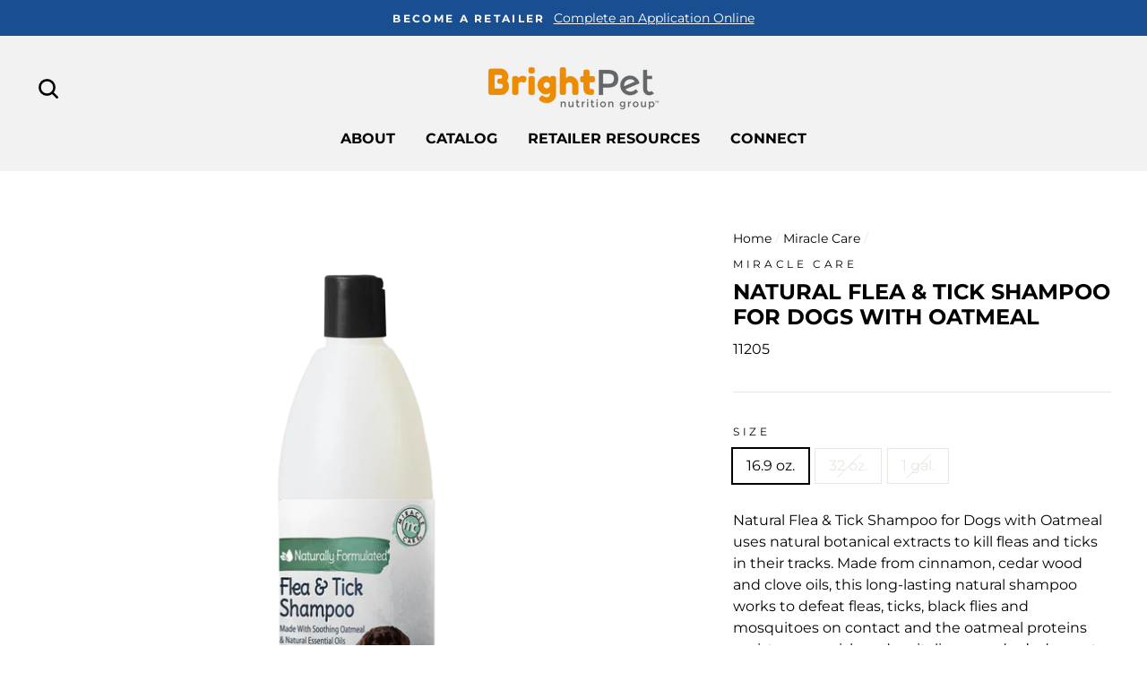

--- FILE ---
content_type: text/html; charset=utf-8
request_url: https://bngmiraclepet.com/collections/miracle-care/products/natural-flea-tick-shampoo-for-dogs-with-oatmeal
body_size: 30261
content:
<!doctype html>
<html class="no-js" lang="en">
<head>
  <script type="application/vnd.locksmith+json" data-locksmith>{"version":"v254","locked":true,"initialized":true,"scope":"product","access_granted":false,"access_denied":true,"requires_customer":true,"manual_lock":true,"remote_lock":false,"has_timeout":false,"remote_rendered":null,"hide_resource":false,"hide_links_to_resource":false,"transparent":true,"locks":{"all":[188077,240973],"opened":[240973]},"keys":[346429],"keys_signature":"fb33507a7884c8a7f85413d7d11f0b6e4fd7a2aa3d43fefaf534d9a46b83a751","state":{"template":"product","theme":79064727648,"product":"natural-flea-tick-shampoo-for-dogs-with-oatmeal","collection":"miracle-care","page":null,"blog":null,"article":null,"app":null},"now":1768822313,"path":"\/collections\/miracle-care\/products\/natural-flea-tick-shampoo-for-dogs-with-oatmeal","locale_root_url":"\/","canonical_url":"https:\/\/bngmiraclepet.com\/products\/natural-flea-tick-shampoo-for-dogs-with-oatmeal","customer_id":null,"customer_id_signature":"78bcd23d2ae64062c5d92bb8e8f7d2aa28a25ff6a784e91b507ca6c490e61117","cart":null}</script><script data-locksmith>!function(){undefined;!function(){var s=window.Locksmith={},e=document.querySelector('script[type="application/vnd.locksmith+json"]'),n=e&&e.innerHTML;if(s.state={},s.util={},s.loading=!1,n)try{s.state=JSON.parse(n)}catch(d){}if(document.addEventListener&&document.querySelector){var o,i,a,t=[76,79,67,75,83,77,73,84,72,49,49],c=function(){i=t.slice(0)},l="style",r=function(e){e&&27!==e.keyCode&&"click"!==e.type||(document.removeEventListener("keydown",r),document.removeEventListener("click",r),o&&document.body.removeChild(o),o=null)};c(),document.addEventListener("keyup",function(e){if(e.keyCode===i[0]){if(clearTimeout(a),i.shift(),0<i.length)return void(a=setTimeout(c,1e3));c(),r(),(o=document.createElement("div"))[l].width="50%",o[l].maxWidth="1000px",o[l].height="85%",o[l].border="1px rgba(0, 0, 0, 0.2) solid",o[l].background="rgba(255, 255, 255, 0.99)",o[l].borderRadius="4px",o[l].position="fixed",o[l].top="50%",o[l].left="50%",o[l].transform="translateY(-50%) translateX(-50%)",o[l].boxShadow="0 2px 5px rgba(0, 0, 0, 0.3), 0 0 100vh 100vw rgba(0, 0, 0, 0.5)",o[l].zIndex="2147483645";var t=document.createElement("textarea");t.value=JSON.stringify(JSON.parse(n),null,2),t[l].border="none",t[l].display="block",t[l].boxSizing="border-box",t[l].width="100%",t[l].height="100%",t[l].background="transparent",t[l].padding="22px",t[l].fontFamily="monospace",t[l].fontSize="14px",t[l].color="#333",t[l].resize="none",t[l].outline="none",t.readOnly=!0,o.appendChild(t),document.body.appendChild(o),t.addEventListener("click",function(e){e.stopImmediatePropagation()}),t.select(),document.addEventListener("keydown",r),document.addEventListener("click",r)}})}s.isEmbedded=-1!==window.location.search.indexOf("_ab=0&_fd=0&_sc=1"),s.path=s.state.path||window.location.pathname,s.basePath=s.state.locale_root_url.concat("/apps/locksmith").replace(/^\/\//,"/"),s.reloading=!1,s.util.console=window.console||{log:function(){},error:function(){}},s.util.makeUrl=function(e,t){var n,o=s.basePath+e,i=[],a=s.cache();for(n in a)i.push(n+"="+encodeURIComponent(a[n]));for(n in t)i.push(n+"="+encodeURIComponent(t[n]));return s.state.customer_id&&(i.push("customer_id="+encodeURIComponent(s.state.customer_id)),i.push("customer_id_signature="+encodeURIComponent(s.state.customer_id_signature))),o+=(-1===o.indexOf("?")?"?":"&")+i.join("&")},s._initializeCallbacks=[],s.on=function(e,t){if("initialize"!==e)throw'Locksmith.on() currently only supports the "initialize" event';s._initializeCallbacks.push(t)},s.initializeSession=function(e){if(!s.isEmbedded){var t=!1,n=!0,o=!0;(e=e||{}).silent&&(o=n=!(t=!0)),s.ping({silent:t,spinner:n,reload:o,callback:function(){s._initializeCallbacks.forEach(function(e){e()})}})}},s.cache=function(e){var t={};try{var n=function i(e){return(document.cookie.match("(^|; )"+e+"=([^;]*)")||0)[2]};t=JSON.parse(decodeURIComponent(n("locksmith-params")||"{}"))}catch(d){}if(e){for(var o in e)t[o]=e[o];document.cookie="locksmith-params=; expires=Thu, 01 Jan 1970 00:00:00 GMT; path=/",document.cookie="locksmith-params="+encodeURIComponent(JSON.stringify(t))+"; path=/"}return t},s.cache.cart=s.state.cart,s.cache.cartLastSaved=null,s.params=s.cache(),s.util.reload=function(){s.reloading=!0;try{window.location.href=window.location.href.replace(/#.*/,"")}catch(d){s.util.console.error("Preferred reload method failed",d),window.location.reload()}},s.cache.saveCart=function(e){if(!s.cache.cart||s.cache.cart===s.cache.cartLastSaved)return e?e():null;var t=s.cache.cartLastSaved;s.cache.cartLastSaved=s.cache.cart,fetch("/cart/update.js",{method:"POST",headers:{"Content-Type":"application/json",Accept:"application/json"},body:JSON.stringify({attributes:{locksmith:s.cache.cart}})}).then(function(e){if(!e.ok)throw new Error("Cart update failed: "+e.status);return e.json()}).then(function(){e&&e()})["catch"](function(e){if(s.cache.cartLastSaved=t,!s.reloading)throw e})},s.util.spinnerHTML='<style>body{background:#FFF}@keyframes spin{from{transform:rotate(0deg)}to{transform:rotate(360deg)}}#loading{display:flex;width:100%;height:50vh;color:#777;align-items:center;justify-content:center}#loading .spinner{display:block;animation:spin 600ms linear infinite;position:relative;width:50px;height:50px}#loading .spinner-ring{stroke:currentColor;stroke-dasharray:100%;stroke-width:2px;stroke-linecap:round;fill:none}</style><div id="loading"><div class="spinner"><svg width="100%" height="100%"><svg preserveAspectRatio="xMinYMin"><circle class="spinner-ring" cx="50%" cy="50%" r="45%"></circle></svg></svg></div></div>',s.util.clobberBody=function(e){document.body.innerHTML=e},s.util.clobberDocument=function(e){e.responseText&&(e=e.responseText),document.documentElement&&document.removeChild(document.documentElement);var t=document.open("text/html","replace");t.writeln(e),t.close(),setTimeout(function(){var e=t.querySelector("[autofocus]");e&&e.focus()},100)},s.util.serializeForm=function(e){if(e&&"FORM"===e.nodeName){var t,n,o={};for(t=e.elements.length-1;0<=t;t-=1)if(""!==e.elements[t].name)switch(e.elements[t].nodeName){case"INPUT":switch(e.elements[t].type){default:case"text":case"hidden":case"password":case"button":case"reset":case"submit":o[e.elements[t].name]=e.elements[t].value;break;case"checkbox":case"radio":e.elements[t].checked&&(o[e.elements[t].name]=e.elements[t].value);break;case"file":}break;case"TEXTAREA":o[e.elements[t].name]=e.elements[t].value;break;case"SELECT":switch(e.elements[t].type){case"select-one":o[e.elements[t].name]=e.elements[t].value;break;case"select-multiple":for(n=e.elements[t].options.length-1;0<=n;n-=1)e.elements[t].options[n].selected&&(o[e.elements[t].name]=e.elements[t].options[n].value)}break;case"BUTTON":switch(e.elements[t].type){case"reset":case"submit":case"button":o[e.elements[t].name]=e.elements[t].value}}return o}},s.util.on=function(e,a,s,t){t=t||document;var c="locksmith-"+e+a,n=function(e){var t=e.target,n=e.target.parentElement,o=t&&t.className&&(t.className.baseVal||t.className)||"",i=n&&n.className&&(n.className.baseVal||n.className)||"";("string"==typeof o&&-1!==o.split(/\s+/).indexOf(a)||"string"==typeof i&&-1!==i.split(/\s+/).indexOf(a))&&!e[c]&&(e[c]=!0,s(e))};t.attachEvent?t.attachEvent(e,n):t.addEventListener(e,n,!1)},s.util.enableActions=function(e){s.util.on("click","locksmith-action",function(e){e.preventDefault();var t=e.target;t.dataset.confirmWith&&!confirm(t.dataset.confirmWith)||(t.disabled=!0,t.innerText=t.dataset.disableWith,s.post("/action",t.dataset.locksmithParams,{spinner:!1,type:"text",success:function(e){(e=JSON.parse(e.responseText)).message&&alert(e.message),s.util.reload()}}))},e)},s.util.inject=function(e,t){var n=["data","locksmith","append"];if(-1!==t.indexOf(n.join("-"))){var o=document.createElement("div");o.innerHTML=t,e.appendChild(o)}else e.innerHTML=t;var i,a,s=e.querySelectorAll("script");for(a=0;a<s.length;++a){i=s[a];var c=document.createElement("script");if(i.type&&(c.type=i.type),i.src)c.src=i.src;else{var l=document.createTextNode(i.innerHTML);c.appendChild(l)}e.appendChild(c)}var r=e.querySelector("[autofocus]");r&&r.focus()},s.post=function(e,t,n){!1!==(n=n||{}).spinner&&s.util.clobberBody(s.util.spinnerHTML);var o={};n.container===document?(o.layout=1,n.success=function(e){s.util.clobberDocument(e)}):n.container&&(o.layout=0,n.success=function(e){var t=document.getElementById(n.container);s.util.inject(t,e),t.id===t.firstChild.id&&t.parentElement.replaceChild(t.firstChild,t)}),n.form_type&&(t.form_type=n.form_type),n.include_layout_classes!==undefined&&(t.include_layout_classes=n.include_layout_classes),n.lock_id!==undefined&&(t.lock_id=n.lock_id),s.loading=!0;var i=s.util.makeUrl(e,o),a="json"===n.type||"text"===n.type;fetch(i,{method:"POST",headers:{"Content-Type":"application/json",Accept:a?"application/json":"text/html"},body:JSON.stringify(t)}).then(function(e){if(!e.ok)throw new Error("Request failed: "+e.status);return e.text()}).then(function(e){var t=n.success||s.util.clobberDocument;t(a?{responseText:e}:e)})["catch"](function(e){if(!s.reloading)if("dashboard.weglot.com"!==window.location.host){if(!n.silent)throw alert("Something went wrong! Please refresh and try again."),e;console.error(e)}else console.error(e)})["finally"](function(){s.loading=!1})},s.postResource=function(e,t){e.path=s.path,e.search=window.location.search,e.state=s.state,e.passcode&&(e.passcode=e.passcode.trim()),e.email&&(e.email=e.email.trim()),e.state.cart=s.cache.cart,e.locksmith_json=s.jsonTag,e.locksmith_json_signature=s.jsonTagSignature,s.post("/resource",e,t)},s.ping=function(e){if(!s.isEmbedded){e=e||{};s.post("/ping",{path:s.path,search:window.location.search,state:s.state},{spinner:!!e.spinner,silent:"undefined"==typeof e.silent||e.silent,type:"text",success:function(e){e&&e.responseText?(e=JSON.parse(e.responseText)).messages&&0<e.messages.length&&s.showMessages(e.messages):console.error("[Locksmith] Invalid result in ping callback:",e)}})}},s.timeoutMonitor=function(){var e=s.cache.cart;s.ping({callback:function(){e!==s.cache.cart||setTimeout(function(){s.timeoutMonitor()},6e4)}})},s.showMessages=function(e){var t=document.createElement("div");t.style.position="fixed",t.style.left=0,t.style.right=0,t.style.bottom="-50px",t.style.opacity=0,t.style.background="#191919",t.style.color="#ddd",t.style.transition="bottom 0.2s, opacity 0.2s",t.style.zIndex=999999,t.innerHTML="        <style>          .locksmith-ab .locksmith-b { display: none; }          .locksmith-ab.toggled .locksmith-b { display: flex; }          .locksmith-ab.toggled .locksmith-a { display: none; }          .locksmith-flex { display: flex; flex-wrap: wrap; justify-content: space-between; align-items: center; padding: 10px 20px; }          .locksmith-message + .locksmith-message { border-top: 1px #555 solid; }          .locksmith-message a { color: inherit; font-weight: bold; }          .locksmith-message a:hover { color: inherit; opacity: 0.8; }          a.locksmith-ab-toggle { font-weight: inherit; text-decoration: underline; }          .locksmith-text { flex-grow: 1; }          .locksmith-cta { flex-grow: 0; text-align: right; }          .locksmith-cta button { transform: scale(0.8); transform-origin: left; }          .locksmith-cta > * { display: block; }          .locksmith-cta > * + * { margin-top: 10px; }          .locksmith-message a.locksmith-close { flex-grow: 0; text-decoration: none; margin-left: 15px; font-size: 30px; font-family: monospace; display: block; padding: 2px 10px; }                    @media screen and (max-width: 600px) {            .locksmith-wide-only { display: none !important; }            .locksmith-flex { padding: 0 15px; }            .locksmith-flex > * { margin-top: 5px; margin-bottom: 5px; }            .locksmith-cta { text-align: left; }          }                    @media screen and (min-width: 601px) {            .locksmith-narrow-only { display: none !important; }          }        </style>      "+e.map(function(e){return'<div class="locksmith-message">'+e+"</div>"}).join(""),document.body.appendChild(t),document.body.style.position="relative",document.body.parentElement.style.paddingBottom=t.offsetHeight+"px",setTimeout(function(){t.style.bottom=0,t.style.opacity=1},50),s.util.on("click","locksmith-ab-toggle",function(e){e.preventDefault();for(var t=e.target.parentElement;-1===t.className.split(" ").indexOf("locksmith-ab");)t=t.parentElement;-1!==t.className.split(" ").indexOf("toggled")?t.className=t.className.replace("toggled",""):t.className=t.className+" toggled"}),s.util.enableActions(t)}}()}();</script>
      <script data-locksmith>Locksmith.cache.cart=null</script>

  <script data-locksmith>Locksmith.jsonTag="{\"version\":\"v254\",\"locked\":true,\"initialized\":true,\"scope\":\"product\",\"access_granted\":false,\"access_denied\":true,\"requires_customer\":true,\"manual_lock\":true,\"remote_lock\":false,\"has_timeout\":false,\"remote_rendered\":null,\"hide_resource\":false,\"hide_links_to_resource\":false,\"transparent\":true,\"locks\":{\"all\":[188077,240973],\"opened\":[240973]},\"keys\":[346429],\"keys_signature\":\"fb33507a7884c8a7f85413d7d11f0b6e4fd7a2aa3d43fefaf534d9a46b83a751\",\"state\":{\"template\":\"product\",\"theme\":79064727648,\"product\":\"natural-flea-tick-shampoo-for-dogs-with-oatmeal\",\"collection\":\"miracle-care\",\"page\":null,\"blog\":null,\"article\":null,\"app\":null},\"now\":1768822313,\"path\":\"\\\/collections\\\/miracle-care\\\/products\\\/natural-flea-tick-shampoo-for-dogs-with-oatmeal\",\"locale_root_url\":\"\\\/\",\"canonical_url\":\"https:\\\/\\\/bngmiraclepet.com\\\/products\\\/natural-flea-tick-shampoo-for-dogs-with-oatmeal\",\"customer_id\":null,\"customer_id_signature\":\"78bcd23d2ae64062c5d92bb8e8f7d2aa28a25ff6a784e91b507ca6c490e61117\",\"cart\":null}";Locksmith.jsonTagSignature="a0aaa347079755b70ea9087c88f74d7b8714d9f4d4bb0a54cff54f31ade226ff"</script>
  <meta charset="utf-8">
  <meta http-equiv="X-UA-Compatible" content="IE=edge,chrome=1">
  <meta name="viewport" content="width=device-width,initial-scale=1">
  <meta name="theme-color" content="#1e874a">
  <link rel="canonical" href="https://bngmiraclepet.com/products/natural-flea-tick-shampoo-for-dogs-with-oatmeal">
  <meta name="format-detection" content="telephone=no"><link rel="shortcut icon" href="//bngmiraclepet.com/cdn/shop/files/MC_Favicon_1892120f-888a-4a84-acce-2efb1851b344_32x32.png?v=1614283097" type="image/png" />
  <title>Natural Flea &amp; Tick Shampoo for Dogs with Oatmeal
&ndash; BrightPet
</title><meta name="description" content="Natural Flea &amp;amp; Tick Shampoo for Dogs with Oatmeal uses natural botanical extracts to kill fleas and ticks in their tracks. Made from cinnamon, cedar wood and clove oils, this long-lasting natural shampoo works to defeat fleas, ticks, black flies and mosquitoes on contact and the oatmeal proteins moisture, nourish a">
<meta property="og:site_name" content="BrightPet">
  <meta property="og:url" content="https://bngmiraclepet.com/products/natural-flea-tick-shampoo-for-dogs-with-oatmeal"><meta property="og:title" content="Natural Flea & Tick Shampoo for Dogs with Oatmeal">
<meta property="og:type" content="product">
<meta property="og:description" content="Natural Flea &amp;amp; Tick Shampoo for Dogs with Oatmeal uses natural botanical extracts to kill fleas and ticks in their tracks. Made from cinnamon, cedar wood and clove oils, this long-lasting natural shampoo works to defeat fleas, ticks, black flies and mosquitoes on contact and the oatmeal proteins moisture, nourish a">


<meta property="og:image" content="http://bngmiraclepet.com/cdn/shop/products/11205_NatFleaTickShampooOatmeal_16ozF_1200x630.png?v=1615832042">
  <meta property="og:image:secure_url" content="https://bngmiraclepet.com/cdn/shop/products/11205_NatFleaTickShampooOatmeal_16ozF_1200x630.png?v=1615832042">
  <meta name="twitter:site" content="@">
  <meta name="twitter:card" content="summary_large_image"><meta name="twitter:title" content="Natural Flea & Tick Shampoo for Dogs with Oatmeal">
<meta name="twitter:description" content="Natural Flea &amp;amp; Tick Shampoo for Dogs with Oatmeal uses natural botanical extracts to kill fleas and ticks in their tracks. Made from cinnamon, cedar wood and clove oils, this long-lasting natural shampoo works to defeat fleas, ticks, black flies and mosquitoes on contact and the oatmeal proteins moisture, nourish a">


  <style data-shopify>
  @font-face {
  font-family: Montserrat;
  font-weight: 700;
  font-style: normal;
  src: url("//bngmiraclepet.com/cdn/fonts/montserrat/montserrat_n7.3c434e22befd5c18a6b4afadb1e3d77c128c7939.woff2") format("woff2"),
       url("//bngmiraclepet.com/cdn/fonts/montserrat/montserrat_n7.5d9fa6e2cae713c8fb539a9876489d86207fe957.woff") format("woff");
}

  @font-face {
  font-family: Montserrat;
  font-weight: 400;
  font-style: normal;
  src: url("//bngmiraclepet.com/cdn/fonts/montserrat/montserrat_n4.81949fa0ac9fd2021e16436151e8eaa539321637.woff2") format("woff2"),
       url("//bngmiraclepet.com/cdn/fonts/montserrat/montserrat_n4.a6c632ca7b62da89c3594789ba828388aac693fe.woff") format("woff");
}


  @font-face {
  font-family: Montserrat;
  font-weight: 600;
  font-style: normal;
  src: url("//bngmiraclepet.com/cdn/fonts/montserrat/montserrat_n6.1326b3e84230700ef15b3a29fb520639977513e0.woff2") format("woff2"),
       url("//bngmiraclepet.com/cdn/fonts/montserrat/montserrat_n6.652f051080eb14192330daceed8cd53dfdc5ead9.woff") format("woff");
}

  @font-face {
  font-family: Montserrat;
  font-weight: 400;
  font-style: italic;
  src: url("//bngmiraclepet.com/cdn/fonts/montserrat/montserrat_i4.5a4ea298b4789e064f62a29aafc18d41f09ae59b.woff2") format("woff2"),
       url("//bngmiraclepet.com/cdn/fonts/montserrat/montserrat_i4.072b5869c5e0ed5b9d2021e4c2af132e16681ad2.woff") format("woff");
}

  @font-face {
  font-family: Montserrat;
  font-weight: 600;
  font-style: italic;
  src: url("//bngmiraclepet.com/cdn/fonts/montserrat/montserrat_i6.e90155dd2f004112a61c0322d66d1f59dadfa84b.woff2") format("woff2"),
       url("//bngmiraclepet.com/cdn/fonts/montserrat/montserrat_i6.41470518d8e9d7f1bcdd29a447c2397e5393943f.woff") format("woff");
}

</style>

  <link href="//bngmiraclepet.com/cdn/shop/t/7/assets/theme.scss.css?v=51197781626603455301697828728" rel="stylesheet" type="text/css" media="all" />

  <style data-shopify>
    .collection-item__title {
      font-size: 16.0px;
    }

    @media screen and (min-width: 769px) {
      .collection-item__title {
        font-size: 20px;
      }
    }
  </style>

  <script>
    document.documentElement.className = document.documentElement.className.replace('no-js', 'js');

    window.theme = window.theme || {};
    theme.strings = {
      addToCart: "Add to cart",
      soldOut: "Sold Out",
      unavailable: "Unavailable",
      stockLabel: "Only [count] items in stock!",
      willNotShipUntil: "Will not ship until [date]",
      willBeInStockAfter: "Will be in stock after [date]",
      waitingForStock: "Inventory on the way",
      savePrice: "Save [saved_amount]",
      cartEmpty: "Your cart is currently empty.",
      cartTermsConfirmation: "You must agree with the terms and conditions of sales to check out"
    };
    theme.settings = {
      dynamicVariantsEnable: false,
      dynamicVariantType: "button",
      cartType: "page",
      currenciesEnabled: false,
      nativeMultiCurrency: 1 > 1 ? true : false,
      moneyFormat: "${{amount}}",
      saveType: "dollar",
      recentlyViewedEnabled: false,
      inventoryThreshold: 0,
      quickView: false,
      themeName: 'Impulse',
      themeVersion: "2.4.0"
    };
  </script>

  <script>window.performance && window.performance.mark && window.performance.mark('shopify.content_for_header.start');</script><meta id="shopify-digital-wallet" name="shopify-digital-wallet" content="/8623751264/digital_wallets/dialog">
<link href="https://bngmiraclepet.com/products/natural-flea-tick-shampoo-for-dogs-with-oatmeal">
<script async="async" src="/checkouts/internal/preloads.js?locale=en-US"></script>
<script id="shopify-features" type="application/json">{"accessToken":"9a2d85607a908588a4edb626ac45d286","betas":["rich-media-storefront-analytics"],"domain":"bngmiraclepet.com","predictiveSearch":true,"shopId":8623751264,"locale":"en"}</script>
<script>var Shopify = Shopify || {};
Shopify.shop = "mc-direct.myshopify.com";
Shopify.locale = "en";
Shopify.currency = {"active":"USD","rate":"1.0"};
Shopify.country = "US";
Shopify.theme = {"name":"Impulse - OCTOBER","id":79064727648,"schema_name":"Impulse","schema_version":"2.4.0","theme_store_id":857,"role":"main"};
Shopify.theme.handle = "null";
Shopify.theme.style = {"id":null,"handle":null};
Shopify.cdnHost = "bngmiraclepet.com/cdn";
Shopify.routes = Shopify.routes || {};
Shopify.routes.root = "/";</script>
<script type="module">!function(o){(o.Shopify=o.Shopify||{}).modules=!0}(window);</script>
<script>!function(o){function n(){var o=[];function n(){o.push(Array.prototype.slice.apply(arguments))}return n.q=o,n}var t=o.Shopify=o.Shopify||{};t.loadFeatures=n(),t.autoloadFeatures=n()}(window);</script>
<script id="shop-js-analytics" type="application/json">{"pageType":"product"}</script>
<script defer="defer" async type="module" src="//bngmiraclepet.com/cdn/shopifycloud/shop-js/modules/v2/client.init-shop-cart-sync_C5BV16lS.en.esm.js"></script>
<script defer="defer" async type="module" src="//bngmiraclepet.com/cdn/shopifycloud/shop-js/modules/v2/chunk.common_CygWptCX.esm.js"></script>
<script type="module">
  await import("//bngmiraclepet.com/cdn/shopifycloud/shop-js/modules/v2/client.init-shop-cart-sync_C5BV16lS.en.esm.js");
await import("//bngmiraclepet.com/cdn/shopifycloud/shop-js/modules/v2/chunk.common_CygWptCX.esm.js");

  window.Shopify.SignInWithShop?.initShopCartSync?.({"fedCMEnabled":true,"windoidEnabled":true});

</script>
<script>(function() {
  var isLoaded = false;
  function asyncLoad() {
    if (isLoaded) return;
    isLoaded = true;
    var urls = ["https:\/\/files-shpf.uc-lab.com\/productfees\/source.js?mw_productfees_t=1611850388\u0026shop=mc-direct.myshopify.com","https:\/\/bulkorder.zestardshop.com\/js\/bulkorder.js?shop=mc-direct.myshopify.com","https:\/\/www.orderlogicapp.com\/embedded_js\/production_base.js?1589923178\u0026shop=mc-direct.myshopify.com","https:\/\/www.pxucdn.com\/apps\/uso.js?shop=mc-direct.myshopify.com","https:\/\/shy.elfsight.com\/p\/platform.js?shop=mc-direct.myshopify.com"];
    for (var i = 0; i < urls.length; i++) {
      var s = document.createElement('script');
      s.type = 'text/javascript';
      s.async = true;
      s.src = urls[i];
      var x = document.getElementsByTagName('script')[0];
      x.parentNode.insertBefore(s, x);
    }
  };
  if(window.attachEvent) {
    window.attachEvent('onload', asyncLoad);
  } else {
    window.addEventListener('load', asyncLoad, false);
  }
})();</script>
<script id="__st">var __st={"a":8623751264,"offset":-18000,"reqid":"c6aa5295-cb09-459a-9e64-87c0152c1be9-1768822313","pageurl":"bngmiraclepet.com\/collections\/miracle-care\/products\/natural-flea-tick-shampoo-for-dogs-with-oatmeal","u":"bf108d63e65d","p":"product","rtyp":"product","rid":2199758471264};</script>
<script>window.ShopifyPaypalV4VisibilityTracking = true;</script>
<script id="captcha-bootstrap">!function(){'use strict';const t='contact',e='account',n='new_comment',o=[[t,t],['blogs',n],['comments',n],[t,'customer']],c=[[e,'customer_login'],[e,'guest_login'],[e,'recover_customer_password'],[e,'create_customer']],r=t=>t.map((([t,e])=>`form[action*='/${t}']:not([data-nocaptcha='true']) input[name='form_type'][value='${e}']`)).join(','),a=t=>()=>t?[...document.querySelectorAll(t)].map((t=>t.form)):[];function s(){const t=[...o],e=r(t);return a(e)}const i='password',u='form_key',d=['recaptcha-v3-token','g-recaptcha-response','h-captcha-response',i],f=()=>{try{return window.sessionStorage}catch{return}},m='__shopify_v',_=t=>t.elements[u];function p(t,e,n=!1){try{const o=window.sessionStorage,c=JSON.parse(o.getItem(e)),{data:r}=function(t){const{data:e,action:n}=t;return t[m]||n?{data:e,action:n}:{data:t,action:n}}(c);for(const[e,n]of Object.entries(r))t.elements[e]&&(t.elements[e].value=n);n&&o.removeItem(e)}catch(o){console.error('form repopulation failed',{error:o})}}const l='form_type',E='cptcha';function T(t){t.dataset[E]=!0}const w=window,h=w.document,L='Shopify',v='ce_forms',y='captcha';let A=!1;((t,e)=>{const n=(g='f06e6c50-85a8-45c8-87d0-21a2b65856fe',I='https://cdn.shopify.com/shopifycloud/storefront-forms-hcaptcha/ce_storefront_forms_captcha_hcaptcha.v1.5.2.iife.js',D={infoText:'Protected by hCaptcha',privacyText:'Privacy',termsText:'Terms'},(t,e,n)=>{const o=w[L][v],c=o.bindForm;if(c)return c(t,g,e,D).then(n);var r;o.q.push([[t,g,e,D],n]),r=I,A||(h.body.append(Object.assign(h.createElement('script'),{id:'captcha-provider',async:!0,src:r})),A=!0)});var g,I,D;w[L]=w[L]||{},w[L][v]=w[L][v]||{},w[L][v].q=[],w[L][y]=w[L][y]||{},w[L][y].protect=function(t,e){n(t,void 0,e),T(t)},Object.freeze(w[L][y]),function(t,e,n,w,h,L){const[v,y,A,g]=function(t,e,n){const i=e?o:[],u=t?c:[],d=[...i,...u],f=r(d),m=r(i),_=r(d.filter((([t,e])=>n.includes(e))));return[a(f),a(m),a(_),s()]}(w,h,L),I=t=>{const e=t.target;return e instanceof HTMLFormElement?e:e&&e.form},D=t=>v().includes(t);t.addEventListener('submit',(t=>{const e=I(t);if(!e)return;const n=D(e)&&!e.dataset.hcaptchaBound&&!e.dataset.recaptchaBound,o=_(e),c=g().includes(e)&&(!o||!o.value);(n||c)&&t.preventDefault(),c&&!n&&(function(t){try{if(!f())return;!function(t){const e=f();if(!e)return;const n=_(t);if(!n)return;const o=n.value;o&&e.removeItem(o)}(t);const e=Array.from(Array(32),(()=>Math.random().toString(36)[2])).join('');!function(t,e){_(t)||t.append(Object.assign(document.createElement('input'),{type:'hidden',name:u})),t.elements[u].value=e}(t,e),function(t,e){const n=f();if(!n)return;const o=[...t.querySelectorAll(`input[type='${i}']`)].map((({name:t})=>t)),c=[...d,...o],r={};for(const[a,s]of new FormData(t).entries())c.includes(a)||(r[a]=s);n.setItem(e,JSON.stringify({[m]:1,action:t.action,data:r}))}(t,e)}catch(e){console.error('failed to persist form',e)}}(e),e.submit())}));const S=(t,e)=>{t&&!t.dataset[E]&&(n(t,e.some((e=>e===t))),T(t))};for(const o of['focusin','change'])t.addEventListener(o,(t=>{const e=I(t);D(e)&&S(e,y())}));const B=e.get('form_key'),M=e.get(l),P=B&&M;t.addEventListener('DOMContentLoaded',(()=>{const t=y();if(P)for(const e of t)e.elements[l].value===M&&p(e,B);[...new Set([...A(),...v().filter((t=>'true'===t.dataset.shopifyCaptcha))])].forEach((e=>S(e,t)))}))}(h,new URLSearchParams(w.location.search),n,t,e,['guest_login'])})(!0,!0)}();</script>
<script integrity="sha256-4kQ18oKyAcykRKYeNunJcIwy7WH5gtpwJnB7kiuLZ1E=" data-source-attribution="shopify.loadfeatures" defer="defer" src="//bngmiraclepet.com/cdn/shopifycloud/storefront/assets/storefront/load_feature-a0a9edcb.js" crossorigin="anonymous"></script>
<script data-source-attribution="shopify.dynamic_checkout.dynamic.init">var Shopify=Shopify||{};Shopify.PaymentButton=Shopify.PaymentButton||{isStorefrontPortableWallets:!0,init:function(){window.Shopify.PaymentButton.init=function(){};var t=document.createElement("script");t.src="https://bngmiraclepet.com/cdn/shopifycloud/portable-wallets/latest/portable-wallets.en.js",t.type="module",document.head.appendChild(t)}};
</script>
<script data-source-attribution="shopify.dynamic_checkout.buyer_consent">
  function portableWalletsHideBuyerConsent(e){var t=document.getElementById("shopify-buyer-consent"),n=document.getElementById("shopify-subscription-policy-button");t&&n&&(t.classList.add("hidden"),t.setAttribute("aria-hidden","true"),n.removeEventListener("click",e))}function portableWalletsShowBuyerConsent(e){var t=document.getElementById("shopify-buyer-consent"),n=document.getElementById("shopify-subscription-policy-button");t&&n&&(t.classList.remove("hidden"),t.removeAttribute("aria-hidden"),n.addEventListener("click",e))}window.Shopify?.PaymentButton&&(window.Shopify.PaymentButton.hideBuyerConsent=portableWalletsHideBuyerConsent,window.Shopify.PaymentButton.showBuyerConsent=portableWalletsShowBuyerConsent);
</script>
<script data-source-attribution="shopify.dynamic_checkout.cart.bootstrap">document.addEventListener("DOMContentLoaded",(function(){function t(){return document.querySelector("shopify-accelerated-checkout-cart, shopify-accelerated-checkout")}if(t())Shopify.PaymentButton.init();else{new MutationObserver((function(e,n){t()&&(Shopify.PaymentButton.init(),n.disconnect())})).observe(document.body,{childList:!0,subtree:!0})}}));
</script>

<script>window.performance && window.performance.mark && window.performance.mark('shopify.content_for_header.end');</script>

  <!-- OrderLogic checkout restrictions ========================================= -->
  <script>
DEBUG_KEY = "__olDebug";

if (typeof olCreateCookie == 'undefined') {
    var olCreateCookie = function (name, value, days) {
        if (days) {
            var date = new Date();
            date.setTime(date.getTime() + (days * 24 * 60 * 60 * 1000));
            var expires = "; expires=" + date.toGMTString();
        }
        else var expires = "";
        document.cookie = name + "=" + JSON.stringify(value) + expires + "; path=/; SameSite=None; Secure";
    };
}

if (typeof olReadCookie == 'undefined') {
    var olReadCookie = function (name) {
        var nameEQ = name + "=";
        var ca = document.cookie.split(';');
        // the cookie is being created, there is a problem with the following logic matching the name
        for (var i = 0; i < ca.length; i++) {
            var c = ca[i];
            while (c.charAt(0) == ' ') c = c.substring(1, c.length);
            if (c.indexOf(nameEQ) == 0) return JSON.parse(c.substring(nameEQ.length, c.length));
        }
        return;
    };
}

if (typeof getOlCacheBuster == 'undefined') {
    var getOlCacheBuster = function() {
        if ( typeof getOlCacheBuster.olCacheBuster == 'undefined') {
            scriptsArray = Array.prototype.slice.call(document.getElementsByTagName("script"));
            scriptsArray = scriptsArray.concat(Array.prototype.slice.call(document.getElementsByTagName("noscript")));
            for (var i=0; i<scriptsArray.length; i++) {
                cacheBusterArray = scriptsArray[i].innerHTML.match(/orderlogicapp.com\\\/embedded_js\\\/production_base.js\?(\d+)/);
                if (cacheBusterArray == null) {
                    cacheBusterString = scriptsArray[i].getAttribute('src');
                    if (cacheBusterString != null) {
                        cacheBusterArray = cacheBusterString.match(/orderlogicapp.com\/embedded_js\/production_base.js\?(\d+)/);
                    }
                }
                if (cacheBusterArray != null) {
                    getOlCacheBuster.olCacheBuster = cacheBusterArray[1];
                    break;
                }
            }
        }
        return getOlCacheBuster.olCacheBuster;
    }
}

if (typeof ol_hostname == 'undefined') {
    var ol_hostname = 'www.orderlogicapp.com';
    var ol_debug = olReadCookie(DEBUG_KEY);
    if (window.location.search.replace("?", "").substring(0, 7) == 'olDebug') {
        ol_debug = window.location.search.replace("?olDebug=", "");
        if (ol_debug == 'false') ol_debug = false;
        olCreateCookie(DEBUG_KEY, ol_debug, null);
    }
}

var ol_cachebuster = getOlCacheBuster();
if (( typeof ol_cachebuster != 'undefined') || (ol_debug)) {
    if (typeof ol_script == 'undefined') {
        var ol_script = document.createElement('script');
        ol_script.type = 'text/javascript';
        ol_script.async = true;
        ol_script.src = "https://" + (ol_debug ? 'dev.orderlogicapp.com' : ol_hostname) + "/embedded_js/store.js?" + ol_cachebuster;
        document.head.appendChild(ol_script);
    }
}



olProductData = { 
}


olProductDataDcb = {
  productId: 2199758471264,
  handle: "natural-flea-tick-shampoo-for-dogs-with-oatmeal",
  tags: [
    
        "Dog",
    
        "EPA",
    
        "Flea &amp; Tick",
    
        "Natural",
    
        "USA Made",
    
  ]
}

</script>


  <script src="//bngmiraclepet.com/cdn/shop/t/7/assets/vendor-scripts-v4.js" defer="defer"></script>

  

  <script src="//bngmiraclepet.com/cdn/shop/t/7/assets/theme.js?v=134853056243612335431572444584" defer="defer"></script><link href="https://monorail-edge.shopifysvc.com" rel="dns-prefetch">
<script>(function(){if ("sendBeacon" in navigator && "performance" in window) {try {var session_token_from_headers = performance.getEntriesByType('navigation')[0].serverTiming.find(x => x.name == '_s').description;} catch {var session_token_from_headers = undefined;}var session_cookie_matches = document.cookie.match(/_shopify_s=([^;]*)/);var session_token_from_cookie = session_cookie_matches && session_cookie_matches.length === 2 ? session_cookie_matches[1] : "";var session_token = session_token_from_headers || session_token_from_cookie || "";function handle_abandonment_event(e) {var entries = performance.getEntries().filter(function(entry) {return /monorail-edge.shopifysvc.com/.test(entry.name);});if (!window.abandonment_tracked && entries.length === 0) {window.abandonment_tracked = true;var currentMs = Date.now();var navigation_start = performance.timing.navigationStart;var payload = {shop_id: 8623751264,url: window.location.href,navigation_start,duration: currentMs - navigation_start,session_token,page_type: "product"};window.navigator.sendBeacon("https://monorail-edge.shopifysvc.com/v1/produce", JSON.stringify({schema_id: "online_store_buyer_site_abandonment/1.1",payload: payload,metadata: {event_created_at_ms: currentMs,event_sent_at_ms: currentMs}}));}}window.addEventListener('pagehide', handle_abandonment_event);}}());</script>
<script id="web-pixels-manager-setup">(function e(e,d,r,n,o){if(void 0===o&&(o={}),!Boolean(null===(a=null===(i=window.Shopify)||void 0===i?void 0:i.analytics)||void 0===a?void 0:a.replayQueue)){var i,a;window.Shopify=window.Shopify||{};var t=window.Shopify;t.analytics=t.analytics||{};var s=t.analytics;s.replayQueue=[],s.publish=function(e,d,r){return s.replayQueue.push([e,d,r]),!0};try{self.performance.mark("wpm:start")}catch(e){}var l=function(){var e={modern:/Edge?\/(1{2}[4-9]|1[2-9]\d|[2-9]\d{2}|\d{4,})\.\d+(\.\d+|)|Firefox\/(1{2}[4-9]|1[2-9]\d|[2-9]\d{2}|\d{4,})\.\d+(\.\d+|)|Chrom(ium|e)\/(9{2}|\d{3,})\.\d+(\.\d+|)|(Maci|X1{2}).+ Version\/(15\.\d+|(1[6-9]|[2-9]\d|\d{3,})\.\d+)([,.]\d+|)( \(\w+\)|)( Mobile\/\w+|) Safari\/|Chrome.+OPR\/(9{2}|\d{3,})\.\d+\.\d+|(CPU[ +]OS|iPhone[ +]OS|CPU[ +]iPhone|CPU IPhone OS|CPU iPad OS)[ +]+(15[._]\d+|(1[6-9]|[2-9]\d|\d{3,})[._]\d+)([._]\d+|)|Android:?[ /-](13[3-9]|1[4-9]\d|[2-9]\d{2}|\d{4,})(\.\d+|)(\.\d+|)|Android.+Firefox\/(13[5-9]|1[4-9]\d|[2-9]\d{2}|\d{4,})\.\d+(\.\d+|)|Android.+Chrom(ium|e)\/(13[3-9]|1[4-9]\d|[2-9]\d{2}|\d{4,})\.\d+(\.\d+|)|SamsungBrowser\/([2-9]\d|\d{3,})\.\d+/,legacy:/Edge?\/(1[6-9]|[2-9]\d|\d{3,})\.\d+(\.\d+|)|Firefox\/(5[4-9]|[6-9]\d|\d{3,})\.\d+(\.\d+|)|Chrom(ium|e)\/(5[1-9]|[6-9]\d|\d{3,})\.\d+(\.\d+|)([\d.]+$|.*Safari\/(?![\d.]+ Edge\/[\d.]+$))|(Maci|X1{2}).+ Version\/(10\.\d+|(1[1-9]|[2-9]\d|\d{3,})\.\d+)([,.]\d+|)( \(\w+\)|)( Mobile\/\w+|) Safari\/|Chrome.+OPR\/(3[89]|[4-9]\d|\d{3,})\.\d+\.\d+|(CPU[ +]OS|iPhone[ +]OS|CPU[ +]iPhone|CPU IPhone OS|CPU iPad OS)[ +]+(10[._]\d+|(1[1-9]|[2-9]\d|\d{3,})[._]\d+)([._]\d+|)|Android:?[ /-](13[3-9]|1[4-9]\d|[2-9]\d{2}|\d{4,})(\.\d+|)(\.\d+|)|Mobile Safari.+OPR\/([89]\d|\d{3,})\.\d+\.\d+|Android.+Firefox\/(13[5-9]|1[4-9]\d|[2-9]\d{2}|\d{4,})\.\d+(\.\d+|)|Android.+Chrom(ium|e)\/(13[3-9]|1[4-9]\d|[2-9]\d{2}|\d{4,})\.\d+(\.\d+|)|Android.+(UC? ?Browser|UCWEB|U3)[ /]?(15\.([5-9]|\d{2,})|(1[6-9]|[2-9]\d|\d{3,})\.\d+)\.\d+|SamsungBrowser\/(5\.\d+|([6-9]|\d{2,})\.\d+)|Android.+MQ{2}Browser\/(14(\.(9|\d{2,})|)|(1[5-9]|[2-9]\d|\d{3,})(\.\d+|))(\.\d+|)|K[Aa][Ii]OS\/(3\.\d+|([4-9]|\d{2,})\.\d+)(\.\d+|)/},d=e.modern,r=e.legacy,n=navigator.userAgent;return n.match(d)?"modern":n.match(r)?"legacy":"unknown"}(),u="modern"===l?"modern":"legacy",c=(null!=n?n:{modern:"",legacy:""})[u],f=function(e){return[e.baseUrl,"/wpm","/b",e.hashVersion,"modern"===e.buildTarget?"m":"l",".js"].join("")}({baseUrl:d,hashVersion:r,buildTarget:u}),m=function(e){var d=e.version,r=e.bundleTarget,n=e.surface,o=e.pageUrl,i=e.monorailEndpoint;return{emit:function(e){var a=e.status,t=e.errorMsg,s=(new Date).getTime(),l=JSON.stringify({metadata:{event_sent_at_ms:s},events:[{schema_id:"web_pixels_manager_load/3.1",payload:{version:d,bundle_target:r,page_url:o,status:a,surface:n,error_msg:t},metadata:{event_created_at_ms:s}}]});if(!i)return console&&console.warn&&console.warn("[Web Pixels Manager] No Monorail endpoint provided, skipping logging."),!1;try{return self.navigator.sendBeacon.bind(self.navigator)(i,l)}catch(e){}var u=new XMLHttpRequest;try{return u.open("POST",i,!0),u.setRequestHeader("Content-Type","text/plain"),u.send(l),!0}catch(e){return console&&console.warn&&console.warn("[Web Pixels Manager] Got an unhandled error while logging to Monorail."),!1}}}}({version:r,bundleTarget:l,surface:e.surface,pageUrl:self.location.href,monorailEndpoint:e.monorailEndpoint});try{o.browserTarget=l,function(e){var d=e.src,r=e.async,n=void 0===r||r,o=e.onload,i=e.onerror,a=e.sri,t=e.scriptDataAttributes,s=void 0===t?{}:t,l=document.createElement("script"),u=document.querySelector("head"),c=document.querySelector("body");if(l.async=n,l.src=d,a&&(l.integrity=a,l.crossOrigin="anonymous"),s)for(var f in s)if(Object.prototype.hasOwnProperty.call(s,f))try{l.dataset[f]=s[f]}catch(e){}if(o&&l.addEventListener("load",o),i&&l.addEventListener("error",i),u)u.appendChild(l);else{if(!c)throw new Error("Did not find a head or body element to append the script");c.appendChild(l)}}({src:f,async:!0,onload:function(){if(!function(){var e,d;return Boolean(null===(d=null===(e=window.Shopify)||void 0===e?void 0:e.analytics)||void 0===d?void 0:d.initialized)}()){var d=window.webPixelsManager.init(e)||void 0;if(d){var r=window.Shopify.analytics;r.replayQueue.forEach((function(e){var r=e[0],n=e[1],o=e[2];d.publishCustomEvent(r,n,o)})),r.replayQueue=[],r.publish=d.publishCustomEvent,r.visitor=d.visitor,r.initialized=!0}}},onerror:function(){return m.emit({status:"failed",errorMsg:"".concat(f," has failed to load")})},sri:function(e){var d=/^sha384-[A-Za-z0-9+/=]+$/;return"string"==typeof e&&d.test(e)}(c)?c:"",scriptDataAttributes:o}),m.emit({status:"loading"})}catch(e){m.emit({status:"failed",errorMsg:(null==e?void 0:e.message)||"Unknown error"})}}})({shopId: 8623751264,storefrontBaseUrl: "https://bngmiraclepet.com",extensionsBaseUrl: "https://extensions.shopifycdn.com/cdn/shopifycloud/web-pixels-manager",monorailEndpoint: "https://monorail-edge.shopifysvc.com/unstable/produce_batch",surface: "storefront-renderer",enabledBetaFlags: ["2dca8a86"],webPixelsConfigList: [{"id":"63897827","eventPayloadVersion":"v1","runtimeContext":"LAX","scriptVersion":"1","type":"CUSTOM","privacyPurposes":["ANALYTICS"],"name":"Google Analytics tag (migrated)"},{"id":"shopify-app-pixel","configuration":"{}","eventPayloadVersion":"v1","runtimeContext":"STRICT","scriptVersion":"0450","apiClientId":"shopify-pixel","type":"APP","privacyPurposes":["ANALYTICS","MARKETING"]},{"id":"shopify-custom-pixel","eventPayloadVersion":"v1","runtimeContext":"LAX","scriptVersion":"0450","apiClientId":"shopify-pixel","type":"CUSTOM","privacyPurposes":["ANALYTICS","MARKETING"]}],isMerchantRequest: false,initData: {"shop":{"name":"BrightPet","paymentSettings":{"currencyCode":"USD"},"myshopifyDomain":"mc-direct.myshopify.com","countryCode":"US","storefrontUrl":"https:\/\/bngmiraclepet.com"},"customer":null,"cart":null,"checkout":null,"productVariants":[{"price":{"amount":4.71,"currencyCode":"USD"},"product":{"title":"Natural Flea \u0026 Tick Shampoo for Dogs with Oatmeal","vendor":"Miracle Care","id":"2199758471264","untranslatedTitle":"Natural Flea \u0026 Tick Shampoo for Dogs with Oatmeal","url":"\/products\/natural-flea-tick-shampoo-for-dogs-with-oatmeal","type":"Shampoo"},"id":"19731261489248","image":{"src":"\/\/bngmiraclepet.com\/cdn\/shop\/products\/11205_NatFleaTickShampooOatmeal_16ozF.png?v=1615832042"},"sku":"11205","title":"16.9 oz.","untranslatedTitle":"16.9 oz."},{"price":{"amount":7.22,"currencyCode":"USD"},"product":{"title":"Natural Flea \u0026 Tick Shampoo for Dogs with Oatmeal","vendor":"Miracle Care","id":"2199758471264","untranslatedTitle":"Natural Flea \u0026 Tick Shampoo for Dogs with Oatmeal","url":"\/products\/natural-flea-tick-shampoo-for-dogs-with-oatmeal","type":"Shampoo"},"id":"31993104171104","image":{"src":"\/\/bngmiraclepet.com\/cdn\/shop\/products\/11205_NatFleaTickShampooOatmeal_16ozF.png?v=1615832042"},"sku":"11220","title":"32 oz.","untranslatedTitle":"32 oz."},{"price":{"amount":19.1,"currencyCode":"USD"},"product":{"title":"Natural Flea \u0026 Tick Shampoo for Dogs with Oatmeal","vendor":"Miracle Care","id":"2199758471264","untranslatedTitle":"Natural Flea \u0026 Tick Shampoo for Dogs with Oatmeal","url":"\/products\/natural-flea-tick-shampoo-for-dogs-with-oatmeal","type":"Shampoo"},"id":"31993174491232","image":{"src":"\/\/bngmiraclepet.com\/cdn\/shop\/products\/11205_NatFleaTickShampooOatmeal_16ozF.png?v=1615832042"},"sku":"11221","title":"1 gal.","untranslatedTitle":"1 gal."}],"purchasingCompany":null},},"https://bngmiraclepet.com/cdn","fcfee988w5aeb613cpc8e4bc33m6693e112",{"modern":"","legacy":""},{"shopId":"8623751264","storefrontBaseUrl":"https:\/\/bngmiraclepet.com","extensionBaseUrl":"https:\/\/extensions.shopifycdn.com\/cdn\/shopifycloud\/web-pixels-manager","surface":"storefront-renderer","enabledBetaFlags":"[\"2dca8a86\"]","isMerchantRequest":"false","hashVersion":"fcfee988w5aeb613cpc8e4bc33m6693e112","publish":"custom","events":"[[\"page_viewed\",{}],[\"product_viewed\",{\"productVariant\":{\"price\":{\"amount\":4.71,\"currencyCode\":\"USD\"},\"product\":{\"title\":\"Natural Flea \u0026 Tick Shampoo for Dogs with Oatmeal\",\"vendor\":\"Miracle Care\",\"id\":\"2199758471264\",\"untranslatedTitle\":\"Natural Flea \u0026 Tick Shampoo for Dogs with Oatmeal\",\"url\":\"\/products\/natural-flea-tick-shampoo-for-dogs-with-oatmeal\",\"type\":\"Shampoo\"},\"id\":\"19731261489248\",\"image\":{\"src\":\"\/\/bngmiraclepet.com\/cdn\/shop\/products\/11205_NatFleaTickShampooOatmeal_16ozF.png?v=1615832042\"},\"sku\":\"11205\",\"title\":\"16.9 oz.\",\"untranslatedTitle\":\"16.9 oz.\"}}]]"});</script><script>
  window.ShopifyAnalytics = window.ShopifyAnalytics || {};
  window.ShopifyAnalytics.meta = window.ShopifyAnalytics.meta || {};
  window.ShopifyAnalytics.meta.currency = 'USD';
  var meta = {"product":{"id":2199758471264,"gid":"gid:\/\/shopify\/Product\/2199758471264","vendor":"Miracle Care","type":"Shampoo","handle":"natural-flea-tick-shampoo-for-dogs-with-oatmeal","variants":[{"id":19731261489248,"price":471,"name":"Natural Flea \u0026 Tick Shampoo for Dogs with Oatmeal - 16.9 oz.","public_title":"16.9 oz.","sku":"11205"},{"id":31993104171104,"price":722,"name":"Natural Flea \u0026 Tick Shampoo for Dogs with Oatmeal - 32 oz.","public_title":"32 oz.","sku":"11220"},{"id":31993174491232,"price":1910,"name":"Natural Flea \u0026 Tick Shampoo for Dogs with Oatmeal - 1 gal.","public_title":"1 gal.","sku":"11221"}],"remote":false},"page":{"pageType":"product","resourceType":"product","resourceId":2199758471264,"requestId":"c6aa5295-cb09-459a-9e64-87c0152c1be9-1768822313"}};
  for (var attr in meta) {
    window.ShopifyAnalytics.meta[attr] = meta[attr];
  }
</script>
<script class="analytics">
  (function () {
    var customDocumentWrite = function(content) {
      var jquery = null;

      if (window.jQuery) {
        jquery = window.jQuery;
      } else if (window.Checkout && window.Checkout.$) {
        jquery = window.Checkout.$;
      }

      if (jquery) {
        jquery('body').append(content);
      }
    };

    var hasLoggedConversion = function(token) {
      if (token) {
        return document.cookie.indexOf('loggedConversion=' + token) !== -1;
      }
      return false;
    }

    var setCookieIfConversion = function(token) {
      if (token) {
        var twoMonthsFromNow = new Date(Date.now());
        twoMonthsFromNow.setMonth(twoMonthsFromNow.getMonth() + 2);

        document.cookie = 'loggedConversion=' + token + '; expires=' + twoMonthsFromNow;
      }
    }

    var trekkie = window.ShopifyAnalytics.lib = window.trekkie = window.trekkie || [];
    if (trekkie.integrations) {
      return;
    }
    trekkie.methods = [
      'identify',
      'page',
      'ready',
      'track',
      'trackForm',
      'trackLink'
    ];
    trekkie.factory = function(method) {
      return function() {
        var args = Array.prototype.slice.call(arguments);
        args.unshift(method);
        trekkie.push(args);
        return trekkie;
      };
    };
    for (var i = 0; i < trekkie.methods.length; i++) {
      var key = trekkie.methods[i];
      trekkie[key] = trekkie.factory(key);
    }
    trekkie.load = function(config) {
      trekkie.config = config || {};
      trekkie.config.initialDocumentCookie = document.cookie;
      var first = document.getElementsByTagName('script')[0];
      var script = document.createElement('script');
      script.type = 'text/javascript';
      script.onerror = function(e) {
        var scriptFallback = document.createElement('script');
        scriptFallback.type = 'text/javascript';
        scriptFallback.onerror = function(error) {
                var Monorail = {
      produce: function produce(monorailDomain, schemaId, payload) {
        var currentMs = new Date().getTime();
        var event = {
          schema_id: schemaId,
          payload: payload,
          metadata: {
            event_created_at_ms: currentMs,
            event_sent_at_ms: currentMs
          }
        };
        return Monorail.sendRequest("https://" + monorailDomain + "/v1/produce", JSON.stringify(event));
      },
      sendRequest: function sendRequest(endpointUrl, payload) {
        // Try the sendBeacon API
        if (window && window.navigator && typeof window.navigator.sendBeacon === 'function' && typeof window.Blob === 'function' && !Monorail.isIos12()) {
          var blobData = new window.Blob([payload], {
            type: 'text/plain'
          });

          if (window.navigator.sendBeacon(endpointUrl, blobData)) {
            return true;
          } // sendBeacon was not successful

        } // XHR beacon

        var xhr = new XMLHttpRequest();

        try {
          xhr.open('POST', endpointUrl);
          xhr.setRequestHeader('Content-Type', 'text/plain');
          xhr.send(payload);
        } catch (e) {
          console.log(e);
        }

        return false;
      },
      isIos12: function isIos12() {
        return window.navigator.userAgent.lastIndexOf('iPhone; CPU iPhone OS 12_') !== -1 || window.navigator.userAgent.lastIndexOf('iPad; CPU OS 12_') !== -1;
      }
    };
    Monorail.produce('monorail-edge.shopifysvc.com',
      'trekkie_storefront_load_errors/1.1',
      {shop_id: 8623751264,
      theme_id: 79064727648,
      app_name: "storefront",
      context_url: window.location.href,
      source_url: "//bngmiraclepet.com/cdn/s/trekkie.storefront.cd680fe47e6c39ca5d5df5f0a32d569bc48c0f27.min.js"});

        };
        scriptFallback.async = true;
        scriptFallback.src = '//bngmiraclepet.com/cdn/s/trekkie.storefront.cd680fe47e6c39ca5d5df5f0a32d569bc48c0f27.min.js';
        first.parentNode.insertBefore(scriptFallback, first);
      };
      script.async = true;
      script.src = '//bngmiraclepet.com/cdn/s/trekkie.storefront.cd680fe47e6c39ca5d5df5f0a32d569bc48c0f27.min.js';
      first.parentNode.insertBefore(script, first);
    };
    trekkie.load(
      {"Trekkie":{"appName":"storefront","development":false,"defaultAttributes":{"shopId":8623751264,"isMerchantRequest":null,"themeId":79064727648,"themeCityHash":"5920883747391402654","contentLanguage":"en","currency":"USD","eventMetadataId":"24128136-f4ff-487f-8038-51c56cb68978"},"isServerSideCookieWritingEnabled":true,"monorailRegion":"shop_domain","enabledBetaFlags":["65f19447"]},"Session Attribution":{},"S2S":{"facebookCapiEnabled":false,"source":"trekkie-storefront-renderer","apiClientId":580111}}
    );

    var loaded = false;
    trekkie.ready(function() {
      if (loaded) return;
      loaded = true;

      window.ShopifyAnalytics.lib = window.trekkie;

      var originalDocumentWrite = document.write;
      document.write = customDocumentWrite;
      try { window.ShopifyAnalytics.merchantGoogleAnalytics.call(this); } catch(error) {};
      document.write = originalDocumentWrite;

      window.ShopifyAnalytics.lib.page(null,{"pageType":"product","resourceType":"product","resourceId":2199758471264,"requestId":"c6aa5295-cb09-459a-9e64-87c0152c1be9-1768822313","shopifyEmitted":true});

      var match = window.location.pathname.match(/checkouts\/(.+)\/(thank_you|post_purchase)/)
      var token = match? match[1]: undefined;
      if (!hasLoggedConversion(token)) {
        setCookieIfConversion(token);
        window.ShopifyAnalytics.lib.track("Viewed Product",{"currency":"USD","variantId":19731261489248,"productId":2199758471264,"productGid":"gid:\/\/shopify\/Product\/2199758471264","name":"Natural Flea \u0026 Tick Shampoo for Dogs with Oatmeal - 16.9 oz.","price":"4.71","sku":"11205","brand":"Miracle Care","variant":"16.9 oz.","category":"Shampoo","nonInteraction":true,"remote":false},undefined,undefined,{"shopifyEmitted":true});
      window.ShopifyAnalytics.lib.track("monorail:\/\/trekkie_storefront_viewed_product\/1.1",{"currency":"USD","variantId":19731261489248,"productId":2199758471264,"productGid":"gid:\/\/shopify\/Product\/2199758471264","name":"Natural Flea \u0026 Tick Shampoo for Dogs with Oatmeal - 16.9 oz.","price":"4.71","sku":"11205","brand":"Miracle Care","variant":"16.9 oz.","category":"Shampoo","nonInteraction":true,"remote":false,"referer":"https:\/\/bngmiraclepet.com\/collections\/miracle-care\/products\/natural-flea-tick-shampoo-for-dogs-with-oatmeal"});
      }
    });


        var eventsListenerScript = document.createElement('script');
        eventsListenerScript.async = true;
        eventsListenerScript.src = "//bngmiraclepet.com/cdn/shopifycloud/storefront/assets/shop_events_listener-3da45d37.js";
        document.getElementsByTagName('head')[0].appendChild(eventsListenerScript);

})();</script>
  <script>
  if (!window.ga || (window.ga && typeof window.ga !== 'function')) {
    window.ga = function ga() {
      (window.ga.q = window.ga.q || []).push(arguments);
      if (window.Shopify && window.Shopify.analytics && typeof window.Shopify.analytics.publish === 'function') {
        window.Shopify.analytics.publish("ga_stub_called", {}, {sendTo: "google_osp_migration"});
      }
      console.error("Shopify's Google Analytics stub called with:", Array.from(arguments), "\nSee https://help.shopify.com/manual/promoting-marketing/pixels/pixel-migration#google for more information.");
    };
    if (window.Shopify && window.Shopify.analytics && typeof window.Shopify.analytics.publish === 'function') {
      window.Shopify.analytics.publish("ga_stub_initialized", {}, {sendTo: "google_osp_migration"});
    }
  }
</script>
<script
  defer
  src="https://bngmiraclepet.com/cdn/shopifycloud/perf-kit/shopify-perf-kit-3.0.4.min.js"
  data-application="storefront-renderer"
  data-shop-id="8623751264"
  data-render-region="gcp-us-central1"
  data-page-type="product"
  data-theme-instance-id="79064727648"
  data-theme-name="Impulse"
  data-theme-version="2.4.0"
  data-monorail-region="shop_domain"
  data-resource-timing-sampling-rate="10"
  data-shs="true"
  data-shs-beacon="true"
  data-shs-export-with-fetch="true"
  data-shs-logs-sample-rate="1"
  data-shs-beacon-endpoint="https://bngmiraclepet.com/api/collect"
></script>
</head>

<body class="template-product" data-transitions="false">

  
  

  <a class="in-page-link visually-hidden skip-link" href="#MainContent">Skip to content</a>

  <div id="PageContainer" class="page-container">
    <div class="transition-body">

    <div id="shopify-section-header" class="shopify-section">




<div id="NavDrawer" class="drawer drawer--left">
  <div class="drawer__fixed-header drawer__fixed-header--full">
    <div class="drawer__header drawer__header--full appear-animation appear-delay-1">
      <div class="h2 drawer__title">
        

      </div>
      <div class="drawer__close">
        <button type="button" class="drawer__close-button js-drawer-close">
          <svg aria-hidden="true" focusable="false" role="presentation" class="icon icon-close" viewBox="0 0 64 64"><path d="M19 17.61l27.12 27.13m0-27.12L19 44.74"/></svg>
          <span class="icon__fallback-text">Close menu</span>
        </button>
      </div>
    </div>
  </div>
  <div class="drawer__inner">

    <ul class="mobile-nav mobile-nav--heading-style" role="navigation" aria-label="Primary">


        <li class="mobile-nav__item appear-animation appear-delay-2">
          
            <div class="mobile-nav__has-sublist">
              
                <a href="/pages/about"
                  class="mobile-nav__link mobile-nav__link--top-level"
                  id="Label-pages-about1"
                  >
                  About
                </a>
                <div class="mobile-nav__toggle">
                  <button type="button"
                    aria-controls="Linklist-pages-about1"
                    
                    class="collapsible-trigger collapsible--auto-height ">
                    <span class="collapsible-trigger__icon collapsible-trigger__icon--open" role="presentation">
  <svg aria-hidden="true" focusable="false" role="presentation" class="icon icon--wide icon-chevron-down" viewBox="0 0 28 16"><path d="M1.57 1.59l12.76 12.77L27.1 1.59" stroke-width="2" stroke="#000" fill="none" fill-rule="evenodd"/></svg>
</span>

                  </button>
                </div>
              
            </div>
          

          
            <div id="Linklist-pages-about1"
              class="mobile-nav__sublist collapsible-content collapsible-content--all "
              aria-labelledby="Label-pages-about1"
              >
              <div class="collapsible-content__inner">
                <ul class="mobile-nav__sublist">


                    <li class="mobile-nav__item">
                      <div class="mobile-nav__child-item">
                        
                          <a href="/pages/our-brands"
                            class="mobile-nav__link"
                            id="Sublabel-pages-our-brands1"
                            >
                            Our Brands
                          </a>
                        
                        
                      </div>

                      
                    </li>
                  


                    <li class="mobile-nav__item">
                      <div class="mobile-nav__child-item">
                        
                          <a href="/pages/trade-shows-events"
                            class="mobile-nav__link"
                            id="Sublabel-pages-trade-shows-events2"
                            >
                            Trade Shows &amp; Events
                          </a>
                        
                        
                      </div>

                      
                    </li>
                  


                    <li class="mobile-nav__item">
                      <div class="mobile-nav__child-item">
                        
                          <a href="/pages/press-room"
                            class="mobile-nav__link"
                            id="Sublabel-pages-press-room3"
                            >
                            Press Room
                          </a>
                        
                        
                      </div>

                      
                    </li>
                  


                    <li class="mobile-nav__item">
                      <div class="mobile-nav__child-item">
                        
                          <a href="/pages/giving-back"
                            class="mobile-nav__link"
                            id="Sublabel-pages-giving-back4"
                            >
                            Giving Back
                          </a>
                        
                        
                      </div>

                      
                    </li>
                  


                    <li class="mobile-nav__item">
                      <div class="mobile-nav__child-item">
                        
                          <a href="/pages/careers"
                            class="mobile-nav__link"
                            id="Sublabel-pages-careers5"
                            >
                            Careers
                          </a>
                        
                        
                      </div>

                      
                    </li>
                  
                </ul>
              </div>
            </div>
          
        </li>
      


        <li class="mobile-nav__item appear-animation appear-delay-3">
          
            <div class="mobile-nav__has-sublist">
              
                <a href="/collections"
                  class="mobile-nav__link mobile-nav__link--top-level"
                  id="Label-collections2"
                  >
                  Catalog
                </a>
                <div class="mobile-nav__toggle">
                  <button type="button"
                    aria-controls="Linklist-collections2"
                    aria-open="true"
                    class="collapsible-trigger collapsible--auto-height is-open">
                    <span class="collapsible-trigger__icon collapsible-trigger__icon--open" role="presentation">
  <svg aria-hidden="true" focusable="false" role="presentation" class="icon icon--wide icon-chevron-down" viewBox="0 0 28 16"><path d="M1.57 1.59l12.76 12.77L27.1 1.59" stroke-width="2" stroke="#000" fill="none" fill-rule="evenodd"/></svg>
</span>

                  </button>
                </div>
              
            </div>
          

          
            <div id="Linklist-collections2"
              class="mobile-nav__sublist collapsible-content collapsible-content--all is-open"
              aria-labelledby="Label-collections2"
              style="height: auto;">
              <div class="collapsible-content__inner">
                <ul class="mobile-nav__sublist">


                    <li class="mobile-nav__item">
                      <div class="mobile-nav__child-item">
                        
                          <a href="/collections/new-arrivals"
                            class="mobile-nav__link"
                            id="Sublabel-collections-new-arrivals1"
                            >
                            New Arrivals
                          </a>
                        
                        
                      </div>

                      
                    </li>
                  


                    <li class="mobile-nav__item">
                      <div class="mobile-nav__child-item">
                        
                          <a href="/collections/all"
                            class="mobile-nav__link"
                            id="Sublabel-collections-all2"
                            >
                            View All
                          </a>
                        
                        
                      </div>

                      
                    </li>
                  


                    <li class="mobile-nav__item">
                      <div class="mobile-nav__child-item">
                        
                          <a href="/collections"
                            class="mobile-nav__link"
                            id="Sublabel-collections3"
                            >
                            Shop by Brand
                          </a>
                        
                        
                          <button type="button"
                            aria-controls="Sublinklist-collections2-collections3"
                            class="collapsible-trigger is-open">
                            <span class="collapsible-trigger__icon collapsible-trigger__icon--circle collapsible-trigger__icon--open" role="presentation">
  <svg aria-hidden="true" focusable="false" role="presentation" class="icon icon--wide icon-chevron-down" viewBox="0 0 28 16"><path d="M1.57 1.59l12.76 12.77L27.1 1.59" stroke-width="2" stroke="#000" fill="none" fill-rule="evenodd"/></svg>
</span>

                          </button>
                        
                      </div>

                      
                        <div
                          id="Sublinklist-collections2-collections3"
                          aria-labelledby="Sublabel-collections3"
                          class="mobile-nav__sublist collapsible-content collapsible-content--all is-open"
                          style="height: auto;">
                          <div class="collapsible-content__inner">
                            <ul class="mobile-nav__grandchildlist">
                              
<li class="mobile-nav__item">
                                  <a href="/collections/adirondack" class="mobile-nav__link" >
                                    Adirondack
                                  </a>
                                </li>
                              
<li class="mobile-nav__item">
                                  <a href="/collections/arc-laboratories" class="mobile-nav__link" >
                                    ARC Laboratories®
                                  </a>
                                </li>
                              
<li class="mobile-nav__item">
                                  <a href="/collections/blackwood" class="mobile-nav__link" >
                                    Blackwood
                                  </a>
                                </li>
                              
<li class="mobile-nav__item">
                                  <a href="/collections/bravo" class="mobile-nav__link" >
                                    Bravo
                                  </a>
                                </li>
                              
<li class="mobile-nav__item">
                                  <a href="/collections/by-nature" class="mobile-nav__link" >
                                    By Nature
                                  </a>
                                </li>
                              
<li class="mobile-nav__item">
                                  <a href="/collections/hamilton" class="mobile-nav__link" >
                                    Hamilton®
                                  </a>
                                </li>
                              
<li class="mobile-nav__item">
                                  <a href="/collections/miracle-care" class="mobile-nav__link" data-active="true">
                                    Miracle Care®
                                  </a>
                                </li>
                              
<li class="mobile-nav__item">
                                  <a href="/collections/stewart" class="mobile-nav__link" >
                                    Stewart®
                                  </a>
                                </li>
                              
<li class="mobile-nav__item">
                                  <a href="/collections/summit" class="mobile-nav__link" >
                                    Summit
                                  </a>
                                </li>
                              
                            </ul>
                          </div>
                        </div>
                      
                    </li>
                  


                    <li class="mobile-nav__item">
                      <div class="mobile-nav__child-item">
                        
                          <a href="/collections"
                            class="mobile-nav__link"
                            id="Sublabel-collections4"
                            >
                            Shop by Animal
                          </a>
                        
                        
                          <button type="button"
                            aria-controls="Sublinklist-collections2-collections4"
                            class="collapsible-trigger ">
                            <span class="collapsible-trigger__icon collapsible-trigger__icon--circle collapsible-trigger__icon--open" role="presentation">
  <svg aria-hidden="true" focusable="false" role="presentation" class="icon icon--wide icon-chevron-down" viewBox="0 0 28 16"><path d="M1.57 1.59l12.76 12.77L27.1 1.59" stroke-width="2" stroke="#000" fill="none" fill-rule="evenodd"/></svg>
</span>

                          </button>
                        
                      </div>

                      
                        <div
                          id="Sublinklist-collections2-collections4"
                          aria-labelledby="Sublabel-collections4"
                          class="mobile-nav__sublist collapsible-content collapsible-content--all "
                          >
                          <div class="collapsible-content__inner">
                            <ul class="mobile-nav__grandchildlist">
                              
<li class="mobile-nav__item">
                                  <a href="/collections/for-dogs" class="mobile-nav__link" >
                                    For Dogs
                                  </a>
                                </li>
                              
<li class="mobile-nav__item">
                                  <a href="/collections/for-birds" class="mobile-nav__link" >
                                    For Birds
                                  </a>
                                </li>
                              
<li class="mobile-nav__item">
                                  <a href="/collections/for-cats" class="mobile-nav__link" >
                                    For Cats
                                  </a>
                                </li>
                              
<li class="mobile-nav__item">
                                  <a href="/collections/for-horses" class="mobile-nav__link" >
                                    For Horses
                                  </a>
                                </li>
                              
<li class="mobile-nav__item">
                                  <a href="/collections/for-prized-animals" class="mobile-nav__link" >
                                    For Prized Animals
                                  </a>
                                </li>
                              
<li class="mobile-nav__item">
                                  <a href="/collections/for-reptiles" class="mobile-nav__link" >
                                    For Reptiles
                                  </a>
                                </li>
                              
<li class="mobile-nav__item">
                                  <a href="/collections/for-small-animals" class="mobile-nav__link" >
                                    For Small Animals
                                  </a>
                                </li>
                              
                            </ul>
                          </div>
                        </div>
                      
                    </li>
                  


                    <li class="mobile-nav__item">
                      <div class="mobile-nav__child-item">
                        
                          <a href="/collections"
                            class="mobile-nav__link"
                            id="Sublabel-collections5"
                            >
                            Shop by Type
                          </a>
                        
                        
                          <button type="button"
                            aria-controls="Sublinklist-collections2-collections5"
                            class="collapsible-trigger is-open">
                            <span class="collapsible-trigger__icon collapsible-trigger__icon--circle collapsible-trigger__icon--open" role="presentation">
  <svg aria-hidden="true" focusable="false" role="presentation" class="icon icon--wide icon-chevron-down" viewBox="0 0 28 16"><path d="M1.57 1.59l12.76 12.77L27.1 1.59" stroke-width="2" stroke="#000" fill="none" fill-rule="evenodd"/></svg>
</span>

                          </button>
                        
                      </div>

                      
                        <div
                          id="Sublinklist-collections2-collections5"
                          aria-labelledby="Sublabel-collections5"
                          class="mobile-nav__sublist collapsible-content collapsible-content--all is-open"
                          style="height: auto;">
                          <div class="collapsible-content__inner">
                            <ul class="mobile-nav__grandchildlist">
                              
<li class="mobile-nav__item">
                                  <a href="/collections/collars" class="mobile-nav__link" >
                                    Collars
                                  </a>
                                </li>
                              
<li class="mobile-nav__item">
                                  <a href="/collections/ear-eye-dental-care" class="mobile-nav__link" >
                                    Ear, Eye & Dental Care
                                  </a>
                                </li>
                              
<li class="mobile-nav__item">
                                  <a href="/collections/miracle-care/First-Aid" class="mobile-nav__link" >
                                    First Aid
                                  </a>
                                </li>
                              
<li class="mobile-nav__item">
                                  <a href="/collections/flea-tick-solutions" class="mobile-nav__link" >
                                    Flea & Tick Solutions
                                  </a>
                                </li>
                              
<li class="mobile-nav__item">
                                  <a href="/collections/stewart" class="mobile-nav__link" >
                                    Food & Treats
                                  </a>
                                </li>
                              
<li class="mobile-nav__item">
                                  <a href="/collections/miracle-care/Grooming-Tools+Shampoo+Waterless-Shampoo" class="mobile-nav__link" >
                                    Grooming Supplies
                                  </a>
                                </li>
                              
<li class="mobile-nav__item">
                                  <a href="/collections/hamilton/Halter" class="mobile-nav__link" >
                                    Halters
                                  </a>
                                </li>
                              
<li class="mobile-nav__item">
                                  <a href="/collections/hamilton/Harness" class="mobile-nav__link" >
                                    Harnesses
                                  </a>
                                </li>
                              
<li class="mobile-nav__item">
                                  <a href="/collections/lead-ropes" class="mobile-nav__link" >
                                    Lead Ropes
                                  </a>
                                </li>
                              
<li class="mobile-nav__item">
                                  <a href="/collections/leads-leashes" class="mobile-nav__link" >
                                    Leashes
                                  </a>
                                </li>
                              
<li class="mobile-nav__item">
                                  <a href="/collections/miracle-care" class="mobile-nav__link" data-active="true">
                                    Skin & Coat Care
                                  </a>
                                </li>
                              
<li class="mobile-nav__item">
                                  <a href="/collections/for-horses/Tack" class="mobile-nav__link" >
                                    Tack
                                  </a>
                                </li>
                              
                            </ul>
                          </div>
                        </div>
                      
                    </li>
                  
                </ul>
              </div>
            </div>
          
        </li>
      


        <li class="mobile-nav__item appear-animation appear-delay-4">
          
            <div class="mobile-nav__has-sublist">
              
                <a href="/pages/for-retailers"
                  class="mobile-nav__link mobile-nav__link--top-level"
                  id="Label-pages-for-retailers3"
                  >
                  Retailer Resources
                </a>
                <div class="mobile-nav__toggle">
                  <button type="button"
                    aria-controls="Linklist-pages-for-retailers3"
                    
                    class="collapsible-trigger collapsible--auto-height ">
                    <span class="collapsible-trigger__icon collapsible-trigger__icon--open" role="presentation">
  <svg aria-hidden="true" focusable="false" role="presentation" class="icon icon--wide icon-chevron-down" viewBox="0 0 28 16"><path d="M1.57 1.59l12.76 12.77L27.1 1.59" stroke-width="2" stroke="#000" fill="none" fill-rule="evenodd"/></svg>
</span>

                  </button>
                </div>
              
            </div>
          

          
            <div id="Linklist-pages-for-retailers3"
              class="mobile-nav__sublist collapsible-content collapsible-content--all "
              aria-labelledby="Label-pages-for-retailers3"
              >
              <div class="collapsible-content__inner">
                <ul class="mobile-nav__sublist">


                    <li class="mobile-nav__item">
                      <div class="mobile-nav__child-item">
                        
                          <a href="/pages/retailer-terms-conditions"
                            class="mobile-nav__link"
                            id="Sublabel-pages-retailer-terms-conditions1"
                            >
                            Retailer Terms &amp; Conditions
                          </a>
                        
                        
                      </div>

                      
                    </li>
                  


                    <li class="mobile-nav__item">
                      <div class="mobile-nav__child-item">
                        
                          <a href="/pages/map-policy-pricing"
                            class="mobile-nav__link"
                            id="Sublabel-pages-map-policy-pricing2"
                            >
                            MAP Policy
                          </a>
                        
                        
                      </div>

                      
                    </li>
                  


                    <li class="mobile-nav__item">
                      <div class="mobile-nav__child-item">
                        
                          <a href="/pages/asset-request-form"
                            class="mobile-nav__link"
                            id="Sublabel-pages-asset-request-form3"
                            >
                            Request Product Information &amp; Images
                          </a>
                        
                        
                      </div>

                      
                    </li>
                  
                </ul>
              </div>
            </div>
          
        </li>
      


        <li class="mobile-nav__item appear-animation appear-delay-5">
          
            <a href="/pages/contact" class="mobile-nav__link mobile-nav__link--top-level" >Connect</a>
          

          
        </li>
      


      
        <li class="mobile-nav__item mobile-nav__item--secondary">
          <div class="grid">
            

            
<div class="grid__item one-half appear-animation appear-delay-6">
                <a href="/account" class="mobile-nav__link">
                  
                    Log in
                  
                </a>
              </div>
            
          </div>
        </li>
      
    </ul><ul class="mobile-nav__social appear-animation appear-delay-7">
      
      
      
      
      
      
      
      
      
    </ul>

  </div>
</div>







<style data-shopify>
  .site-nav__link,
  .site-nav__dropdown-link:not(.site-nav__dropdown-link--top-level) {
    font-size: 16px;
  }
  
    .site-nav__link, .mobile-nav__link--top-level {
      text-transform: uppercase;
      letter-spacing: 0.2em;
    }
    .mobile-nav__link--top-level {
      font-size: 1.1em;
    }
  

  

  
</style>

<div data-section-id="header" data-section-type="header-section">
  
    


  <div class="announcement-bar">
    <div class="page-width">
      <div
        id="AnnouncementSlider"
        class="announcement-slider announcement-slider--compact"
        data-compact-style="true"
        data-block-count="1">
          
        
          
            <div
              id="AnnouncementSlide-1572978382322"
              class="announcement-slider__slide"
              data-index="0"
              >
              
                <a class="announcement-link" href="/pages/new-retailer">
              
                
                  <span class="announcement-text">BECOME A RETAILER</span>
                
                
                  <span class="announcement-link-text">Complete an Application Online</span>
                
              
                </a>
              
            </div>
        
      </div>
    </div>
  </div>



  

  
    
  

  <div class="header-sticky-wrapper">
    <div class="header-wrapper">

      
      <header
        class="site-header site-header--heading-style"
        data-sticky="true">
        <div class="page-width">
          <div
            class="header-layout header-layout--center"
            data-logo-align="center">

            

            

            
              <div class="header-item header-item--left header-item--navigation">
                
                  
                    <div class="site-nav small--hide">
                      <a href="/search" class="site-nav__link site-nav__link--icon js-search-header js-no-transition">
                        <svg aria-hidden="true" focusable="false" role="presentation" class="icon icon-search" viewBox="0 0 64 64"><path d="M47.16 28.58A18.58 18.58 0 1 1 28.58 10a18.58 18.58 0 0 1 18.58 18.58zM54 54L41.94 42"/></svg>
                        <span class="icon__fallback-text">Search</span>
                      </a>
                    </div>
                  
                

                

                <div class="site-nav medium-up--hide">
                  <button
                    type="button"
                    class="site-nav__link site-nav__link--icon js-drawer-open-nav"
                    aria-controls="NavDrawer">
                    <svg aria-hidden="true" focusable="false" role="presentation" class="icon icon-hamburger" viewBox="0 0 64 64"><path d="M7 15h51M7 32h43M7 49h51"/></svg>
                    <span class="icon__fallback-text">Site navigation</span>
                  </button>
                </div>
              </div>

              

              
                <div class="header-item header-item--logo">
                  
  
<style data-shopify>
    .header-item--logo,
    .header-layout--left-center .header-item--logo,
    .header-layout--left-center .header-item--icons {
      -webkit-box-flex: 0 1 140px;
      -ms-flex: 0 1 140px;
      flex: 0 1 140px;
    }

    @media only screen and (min-width: 769px) {
      .header-item--logo,
      .header-layout--left-center .header-item--logo,
      .header-layout--left-center .header-item--icons {
        -webkit-box-flex: 0 0 200px;
        -ms-flex: 0 0 200px;
        flex: 0 0 200px;
      }
    }

    .site-header__logo a {
      width: 140px;
    }
    .is-light .site-header__logo .logo--inverted {
      width: 140px;
    }
    @media only screen and (min-width: 769px) {
      .site-header__logo a {
        width: 200px;
      }

      .is-light .site-header__logo .logo--inverted {
        width: 200px;
      }
    }
    </style>

    
      <div class="h1 site-header__logo" itemscope itemtype="http://schema.org/Organization">
    

    
      
      <a
        href="/"
        itemprop="url"
        class="site-header__logo-link">
        <img
          class="small--hide"
          src="//bngmiraclepet.com/cdn/shop/files/BrightPet_Final_Logo_RGB_200x.png?v=1646755191"
          srcset="//bngmiraclepet.com/cdn/shop/files/BrightPet_Final_Logo_RGB_200x.png?v=1646755191 1x, //bngmiraclepet.com/cdn/shop/files/BrightPet_Final_Logo_RGB_200x@2x.png?v=1646755191 2x"
          alt="BrightPet"
          itemprop="logo">
        <img
          class="medium-up--hide"
          src="//bngmiraclepet.com/cdn/shop/files/BrightPet_Final_Logo_RGB_140x.png?v=1646755191"
          srcset="//bngmiraclepet.com/cdn/shop/files/BrightPet_Final_Logo_RGB_140x.png?v=1646755191 1x, //bngmiraclepet.com/cdn/shop/files/BrightPet_Final_Logo_RGB_140x@2x.png?v=1646755191 2x"
          alt="BrightPet">
      </a>
      
    
    
      </div>
    

  

  




                </div>
              
            

            <div class="header-item header-item--icons">
              <div class="site-nav">
  <div class="site-nav__icons">
    
      <a class="hide site-nav__link site-nav__link--icon small--hide" href="/account">
        <svg aria-hidden="true" focusable="false" role="presentation" class="icon icon-user" viewBox="0 0 64 64"><path d="M35 39.84v-2.53c3.3-1.91 6-6.66 6-11.41 0-7.63 0-13.82-9-13.82s-9 6.19-9 13.82c0 4.75 2.7 9.51 6 11.41v2.53c-10.18.85-18 6-18 12.16h42c0-6.19-7.82-11.31-18-12.16z"/></svg>
        <span class="icon__fallback-text">
          
            Log in
          
        </span>
      </a>
    

    
      <a href="/search" class="site-nav__link site-nav__link--icon js-search-header js-no-transition medium-up--hide">
        <svg aria-hidden="true" focusable="false" role="presentation" class="icon icon-search" viewBox="0 0 64 64"><path d="M47.16 28.58A18.58 18.58 0 1 1 28.58 10a18.58 18.58 0 0 1 18.58 18.58zM54 54L41.94 42"/></svg>
        <span class="icon__fallback-text">Search</span>
      </a>
    

    

    <a href="/cart" class="hide site-nav__link site-nav__link--icon js-drawer-open-cart js-no-transition" aria-controls="CartDrawer">
      <span class="cart-link">
        <svg aria-hidden="true" focusable="false" role="presentation" class="icon icon-bag" viewBox="0 0 64 64"><g fill="none" stroke="#000" stroke-width="2"><path d="M25 26c0-15.79 3.57-20 8-20s8 4.21 8 20"/><path d="M14.74 18h36.51l3.59 36.73h-43.7z"/></g></svg>
        <span class="icon__fallback-text">Cart</span>
        <span class="cart-link__bubble"></span>
      </span>
    </a>
  </div>
</div>

            </div>
          </div>

          
            <div class="text-center">
              


<ul
  class="site-nav site-navigation small--hide"
  
    role="navigation" aria-label="Primary"
  >


    <li
      class="site-nav__item site-nav__expanded-item site-nav--has-dropdown"
      aria-haspopup="true">

      <a href="/pages/about" class="site-nav__link site-nav__link--underline site-nav__link--has-dropdown">
        About
      </a>
      
        <ul class="site-nav__dropdown text-left">
          


            <li class="">
              <a href="/pages/our-brands" class="site-nav__dropdown-link site-nav__dropdown-link--second-level ">
                Our Brands
                
              </a>
              
            </li>
          


            <li class="">
              <a href="/pages/trade-shows-events" class="site-nav__dropdown-link site-nav__dropdown-link--second-level ">
                Trade Shows &amp; Events
                
              </a>
              
            </li>
          


            <li class="">
              <a href="/pages/press-room" class="site-nav__dropdown-link site-nav__dropdown-link--second-level ">
                Press Room
                
              </a>
              
            </li>
          


            <li class="">
              <a href="/pages/giving-back" class="site-nav__dropdown-link site-nav__dropdown-link--second-level ">
                Giving Back
                
              </a>
              
            </li>
          


            <li class="">
              <a href="/pages/careers" class="site-nav__dropdown-link site-nav__dropdown-link--second-level ">
                Careers
                
              </a>
              
            </li>
          
        </ul>
      
    </li>
  


    <li
      class="site-nav__item site-nav__expanded-item site-nav--has-dropdown site-nav--is-megamenu"
      aria-haspopup="true">

      <a href="/collections" class="site-nav__link site-nav__link--underline site-nav__link--has-dropdown">
        Catalog
      </a>
      
<div class="site-nav__dropdown megamenu text-left">
          <div class="page-width">
            <div class="grid grid--center">
              <div class="grid__item medium-up--one-fifth appear-animation appear-delay-1">


                  

                  


                  <div class="h5">
                    <a href="/collections/new-arrivals" class="site-nav__dropdown-link site-nav__dropdown-link--top-level">New Arrivals</a>
                  </div>

                  

                  
                


                  

                  


                  <div class="h5">
                    <a href="/collections/all" class="site-nav__dropdown-link site-nav__dropdown-link--top-level">View All</a>
                  </div>

                  

                  
                


                  

                  
                    </div><div class="grid__item medium-up--one-fifth appear-animation appear-delay-2">


                  <div class="h5">
                    <a href="/collections" class="site-nav__dropdown-link site-nav__dropdown-link--top-level">Shop by Brand</a>
                  </div>

                  

                  
<div>
                      <a href="/collections/adirondack" class="site-nav__dropdown-link">
                        Adirondack
                      </a>
                    </div>
                  
<div>
                      <a href="/collections/arc-laboratories" class="site-nav__dropdown-link">
                        ARC Laboratories®
                      </a>
                    </div>
                  
<div>
                      <a href="/collections/blackwood" class="site-nav__dropdown-link">
                        Blackwood
                      </a>
                    </div>
                  
<div>
                      <a href="/collections/bravo" class="site-nav__dropdown-link">
                        Bravo
                      </a>
                    </div>
                  
<div>
                      <a href="/collections/by-nature" class="site-nav__dropdown-link">
                        By Nature
                      </a>
                    </div>
                  
<div>
                      <a href="/collections/hamilton" class="site-nav__dropdown-link">
                        Hamilton®
                      </a>
                    </div>
                  
<div>
                      <a href="/collections/miracle-care" class="site-nav__dropdown-link">
                        Miracle Care®
                      </a>
                    </div>
                  
<div>
                      <a href="/collections/stewart" class="site-nav__dropdown-link">
                        Stewart®
                      </a>
                    </div>
                  
<div>
                      <a href="/collections/summit" class="site-nav__dropdown-link">
                        Summit
                      </a>
                    </div>
                  
                


                  

                  
                    </div><div class="grid__item medium-up--one-fifth appear-animation appear-delay-3">


                  <div class="h5">
                    <a href="/collections" class="site-nav__dropdown-link site-nav__dropdown-link--top-level">Shop by Animal</a>
                  </div>

                  

                  
<div>
                      <a href="/collections/for-dogs" class="site-nav__dropdown-link">
                        For Dogs
                      </a>
                    </div>
                  
<div>
                      <a href="/collections/for-birds" class="site-nav__dropdown-link">
                        For Birds
                      </a>
                    </div>
                  
<div>
                      <a href="/collections/for-cats" class="site-nav__dropdown-link">
                        For Cats
                      </a>
                    </div>
                  
<div>
                      <a href="/collections/for-horses" class="site-nav__dropdown-link">
                        For Horses
                      </a>
                    </div>
                  
<div>
                      <a href="/collections/for-prized-animals" class="site-nav__dropdown-link">
                        For Prized Animals
                      </a>
                    </div>
                  
<div>
                      <a href="/collections/for-reptiles" class="site-nav__dropdown-link">
                        For Reptiles
                      </a>
                    </div>
                  
<div>
                      <a href="/collections/for-small-animals" class="site-nav__dropdown-link">
                        For Small Animals
                      </a>
                    </div>
                  
                


                  

                  
                    </div><div class="grid__item medium-up--one-fifth appear-animation appear-delay-4">


                  <div class="h5">
                    <a href="/collections" class="site-nav__dropdown-link site-nav__dropdown-link--top-level">Shop by Type</a>
                  </div>

                  

                  
<div>
                      <a href="/collections/collars" class="site-nav__dropdown-link">
                        Collars
                      </a>
                    </div>
                  
<div>
                      <a href="/collections/ear-eye-dental-care" class="site-nav__dropdown-link">
                        Ear, Eye & Dental Care
                      </a>
                    </div>
                  
<div>
                      <a href="/collections/miracle-care/First-Aid" class="site-nav__dropdown-link">
                        First Aid
                      </a>
                    </div>
                  
<div>
                      <a href="/collections/flea-tick-solutions" class="site-nav__dropdown-link">
                        Flea & Tick Solutions
                      </a>
                    </div>
                  
<div>
                      <a href="/collections/stewart" class="site-nav__dropdown-link">
                        Food & Treats
                      </a>
                    </div>
                  
<div>
                      <a href="/collections/miracle-care/Grooming-Tools+Shampoo+Waterless-Shampoo" class="site-nav__dropdown-link">
                        Grooming Supplies
                      </a>
                    </div>
                  
<div>
                      <a href="/collections/hamilton/Halter" class="site-nav__dropdown-link">
                        Halters
                      </a>
                    </div>
                  
<div>
                      <a href="/collections/hamilton/Harness" class="site-nav__dropdown-link">
                        Harnesses
                      </a>
                    </div>
                  
<div>
                      <a href="/collections/lead-ropes" class="site-nav__dropdown-link">
                        Lead Ropes
                      </a>
                    </div>
                  
<div>
                      <a href="/collections/leads-leashes" class="site-nav__dropdown-link">
                        Leashes
                      </a>
                    </div>
                  
<div>
                      <a href="/collections/miracle-care" class="site-nav__dropdown-link">
                        Skin & Coat Care
                      </a>
                    </div>
                  
<div>
                      <a href="/collections/for-horses/Tack" class="site-nav__dropdown-link">
                        Tack
                      </a>
                    </div>
                  
                
              </div>
            </div>
          </div>
        </div>
      
    </li>
  


    <li
      class="site-nav__item site-nav__expanded-item site-nav--has-dropdown"
      aria-haspopup="true">

      <a href="/pages/for-retailers" class="site-nav__link site-nav__link--underline site-nav__link--has-dropdown">
        Retailer Resources
      </a>
      
        <ul class="site-nav__dropdown text-left">
          


            <li class="">
              <a href="/pages/retailer-terms-conditions" class="site-nav__dropdown-link site-nav__dropdown-link--second-level ">
                Retailer Terms &amp; Conditions
                
              </a>
              
            </li>
          


            <li class="">
              <a href="/pages/map-policy-pricing" class="site-nav__dropdown-link site-nav__dropdown-link--second-level ">
                MAP Policy
                
              </a>
              
            </li>
          


            <li class="">
              <a href="/pages/asset-request-form" class="site-nav__dropdown-link site-nav__dropdown-link--second-level ">
                Request Product Information &amp; Images
                
              </a>
              
            </li>
          
        </ul>
      
    </li>
  


    <li
      class="site-nav__item site-nav__expanded-item"
      >

      <a href="/pages/contact" class="site-nav__link site-nav__link--underline">
        Connect
      </a>
      
    </li>
  
</ul>

            </div>
          
        </div>
        <div class="site-header__search-container">
          <div class="site-header__search">
            <div class="page-width">
              <form action="/search" method="get" class="site-header__search-form" role="search">
                <input type="hidden" name="type" value="product">
                <button type="submit" class="text-link site-header__search-btn">
                  <svg aria-hidden="true" focusable="false" role="presentation" class="icon icon-search" viewBox="0 0 64 64"><path d="M47.16 28.58A18.58 18.58 0 1 1 28.58 10a18.58 18.58 0 0 1 18.58 18.58zM54 54L41.94 42"/></svg>
                  <span class="icon__fallback-text">Search</span>
                </button>
                <input type="search" name="q" value="" placeholder="Search our store" class="site-header__search-input" aria-label="Search our store">
              </form>
              <button type="button" class="js-search-header-close text-link site-header__search-btn">
                <svg aria-hidden="true" focusable="false" role="presentation" class="icon icon-close" viewBox="0 0 64 64"><path d="M19 17.61l27.12 27.13m0-27.12L19 44.74"/></svg>
                <span class="icon__fallback-text">"Close (esc)"</span>
              </button>
            </div>
          </div>
        </div>
      </header>
    </div>
  </div>

  
</div>


</div>

      <main class="main-content" id="MainContent">
        <div id="shopify-section-product-template" class="shopify-section"><div id="ProductSection-2199758471264"
  class="product-section"
  data-section-id="2199758471264"
  data-section-type="product-template"
  data-product-handle="natural-flea-tick-shampoo-for-dogs-with-oatmeal"
  data-product-url="/collections/miracle-care/products/natural-flea-tick-shampoo-for-dogs-with-oatmeal"
  data-aspect-ratio="100.36666666666666"
  data-img-url="//bngmiraclepet.com/cdn/shop/products/11205_NatFleaTickShampooOatmeal_16ozF_{width}x.png?v=1615832042"
  
    data-image-zoom="true"
  
  
  
  
    data-enable-history-state="true"
  
  >

<script type="application/ld+json">
  {
    "@context": "http://schema.org",
    "@type": "Product",
    "offers": {
      "@type": "Offer",
      "availability":"https://schema.org/InStock",
      "price": "4.71",
      "priceCurrency": "USD",
      "url": "https://bngmiraclepet.com/products/natural-flea-tick-shampoo-for-dogs-with-oatmeal"
    },
    "brand": "Miracle Care",
    "sku": "11205",
    "name": "Natural Flea \u0026 Tick Shampoo for Dogs with Oatmeal",
    "description": "Natural Flea \u0026amp; Tick Shampoo for Dogs with Oatmeal uses natural botanical extracts to kill fleas and ticks in their tracks. Made from cinnamon, cedar wood and clove oils, this long-lasting natural shampoo works to defeat fleas, ticks, black flies and mosquitoes on contact and the oatmeal proteins moisture, nourish and revitalize your dog’s dry coat. The unique formula softens the waxy exoskeleton of pests, making them vulnerable to the botanical extract agents—and, even better, parasites can’t become resistant so the shampoo never loses its effectiveness. Safe for dogs of all ages and made in the USA, this non-toxic wash remains fully effective against fleas for up to 7 days for optimum protection!\nKEY BENEFITS\n\nFormulated with natural cinnamon oil, clove oil and cedar oil which kills fleas, ticks, black flies, and mosquitoes by contact and is fully effective on fleas for up to 7 days.\nCan be used around all ages of dogs from puppies to adults.\nContains oatmeal proteins that moisture, nourish and revitalize dry coat and will leave the coat soft and smooth.\nTo improve results, rub into pet’s coat and rinse after 5 minutes. Be sure that the entire pet is treated including hard to reach areas, such as between paws.\nProudly made in the USA.\n",
    "category": "",
    "url": "https://bngmiraclepet.com/products/natural-flea-tick-shampoo-for-dogs-with-oatmeal",
    
    "image": {
      "@type": "ImageObject",
      "url": "https://bngmiraclepet.com/cdn/shop/products/11205_NatFleaTickShampooOatmeal_16ozF_1024x1024.png?v=1615832042",
      "image": "https://bngmiraclepet.com/cdn/shop/products/11205_NatFleaTickShampooOatmeal_16ozF_1024x1024.png?v=1615832042",
      "name": "Natural Flea \u0026 Tick Shampoo for Dogs with Oatmeal",
      "width": 1024,
      "height": 1024
    }
  }
</script>
<div class="page-content page-content--product">
    <div class="page-width">

      <div class="grid"><div class="grid__item medium-up--three-fifths">
            <div
    data-product-images
    data-zoom="true"
    data-has-slideshow="true">
    <div class="product__photos product__photos-2199758471264 product__photos--beside">

      <div class="product__main-photos" data-aos>
        <div id="ProductPhotos-2199758471264"><div class="starting-slide" data-index="0">
              <div class="product-image-main product-image-main--2199758471264">
                <div class="image-wrap
                  
                  
                  " style="height: 0; padding-bottom: 100.36666666666666%;"><img class="photoswipe__image lazyload"
                      data-photoswipe-src="//bngmiraclepet.com/cdn/shop/products/11205_NatFleaTickShampooOatmeal_16ozF_1800x1800.png?v=1615832042"
                      data-photoswipe-width="3000"
                      data-photoswipe-height="3011"
                      data-index="1"
                      data-src="//bngmiraclepet.com/cdn/shop/products/11205_NatFleaTickShampooOatmeal_16ozF_{width}x.png?v=1615832042"
                      data-widths="[360, 540, 720, 900, 1080]"
                      data-aspectratio="0.9963467286615743"
                      data-sizes="auto"
                      alt="Natural Flea &amp; Tick Shampoo for Dogs with Oatmeal">
                    <noscript>
                      <img class="lazyloaded" src="//bngmiraclepet.com/cdn/shop/products/11205_NatFleaTickShampooOatmeal_16ozF_740x.png?v=1615832042" alt="Natural Flea &amp; Tick Shampoo for Dogs with Oatmeal">
                    </noscript><button type="button" class="btn btn--body btn--circle js-photoswipe__zoom product__photo-zoom">
                      <svg aria-hidden="true" focusable="false" role="presentation" class="icon icon-search" viewBox="0 0 64 64"><path d="M47.16 28.58A18.58 18.58 0 1 1 28.58 10a18.58 18.58 0 0 1 18.58 18.58zM54 54L41.94 42"/></svg>
                      <span class="icon__fallback-text">Close (esc)</span>
                    </button></div></div>
            </div></div>
      </div>

      <div
        id="ProductThumbs-2199758471264"
        class="product__thumbs product__thumbs--beside product__thumbs-placement--left  medium-up--hide small--hide"
        data-position="beside"
        data-arrows="true"
        data-aos></div>
    </div>
  </div>
          </div><div class="grid__item medium-up--two-fifths">

          <div class="product-single__meta">


  <nav class="breadcrumb" role="navigation" aria-label="breadcrumbs">
    <a href="/" title="Back to the frontpage">Home</a>

    

      
        <span class="divider" aria-hidden="true">/</span>
        
          
          <a href="/collections/miracle-care" title="">Miracle Care</a>
        
      
      <span class="divider" aria-hidden="true">/</span>

    
  </nav>



<div class="product-single__vendor">
                Miracle Care
              </div>
              <h1 class="h2 product-single__title">
                Natural Flea & Tick Shampoo for Dogs with Oatmeal
              </h1><p id="Sku-2199758471264" class="product-single__sku">11205</p>
            <hr class="hr--medium">
              
<form method="post" action="/cart/add" id="AddToCartForm-2199758471264" accept-charset="UTF-8" class="product-single__form" enctype="multipart/form-data"><input type="hidden" name="form_type" value="product" /><input type="hidden" name="utf8" value="✓" />

  
    
      
        <div class="variant-wrapper variant-wrapper--button js">
  <label class="variant__label"
    for="ProductSelect-2199758471264-option-0">
    Size
</label><fieldset class="variant-input-wrap"
    name="Size"
    data-index="option1"
    id="ProductSelect-2199758471264-option-0"><div
        class="variant-input"
        data-index="option1"
        data-value="16.9 oz.">
        <input type="radio"
           checked="checked"
          value="16.9 oz."
          data-index="option1"
          name="Size"
          class="variant__input-2199758471264"
          
          
          id="ProductSelect-2199758471264-option-size-16.9+oz."><label
            for="ProductSelect-2199758471264-option-size-16.9+oz."
            class="variant__button-label">16.9 oz.</label></div><div
        class="variant-input"
        data-index="option1"
        data-value="32 oz.">
        <input type="radio"
          
          value="32 oz."
          data-index="option1"
          name="Size"
          class="variant__input-2199758471264 disabled"
          
          
          id="ProductSelect-2199758471264-option-size-32+oz."><label
            for="ProductSelect-2199758471264-option-size-32+oz."
            class="variant__button-label disabled">32 oz.</label></div><div
        class="variant-input"
        data-index="option1"
        data-value="1 gal.">
        <input type="radio"
          
          value="1 gal."
          data-index="option1"
          name="Size"
          class="variant__input-2199758471264 disabled"
          
          
          id="ProductSelect-2199758471264-option-size-1+gal."><label
            for="ProductSelect-2199758471264-option-size-1+gal."
            class="variant__button-label disabled">1 gal.</label></div></fieldset>
</div>

      
    
  
  
  

  <select name="id" id="ProductSelect-2199758471264" class="product-single__variants no-js">
    
      
        <option 
          selected="selected" 
          value="19731261489248">
          16.9 oz.
        </option>
      
    
      
        <option disabled="disabled">
          32 oz. - Sold Out
        </option>
      
    
      
        <option disabled="disabled">
          1 gal. - Sold Out
        </option>
      
    
  </select>

  
<div
    id="ProductInventory-2199758471264"
    class="product__inventory hide"
    >
    
      Only 82 items in stock!
    
  </div>
    
      <a href="/account/login?checkout_url=/collections/miracle-care/products/natural-flea-tick-shampoo-for-dogs-with-oatmeal" class="hide btn button">Log in to purchase</a>
    
  

  <div id="VariantsJson-2199758471264" class="hide" aria-hidden="true">
    [{"id":19731261489248,"title":"16.9 oz.","option1":"16.9 oz.","option2":null,"option3":null,"sku":"11205","requires_shipping":true,"taxable":true,"featured_image":{"id":28140858540199,"product_id":2199758471264,"position":1,"created_at":"2021-03-15T14:13:52-04:00","updated_at":"2021-03-15T14:14:02-04:00","alt":null,"width":3000,"height":3011,"src":"\/\/bngmiraclepet.com\/cdn\/shop\/products\/11205_NatFleaTickShampooOatmeal_16ozF.png?v=1615832042","variant_ids":[19731261489248]},"available":true,"name":"Natural Flea \u0026 Tick Shampoo for Dogs with Oatmeal - 16.9 oz.","public_title":"16.9 oz.","options":["16.9 oz."],"price":471,"weight":0,"compare_at_price":null,"inventory_management":"shopify","barcode":"717108112053","featured_media":{"alt":null,"id":20497337974951,"position":1,"preview_image":{"aspect_ratio":0.996,"height":3011,"width":3000,"src":"\/\/bngmiraclepet.com\/cdn\/shop\/products\/11205_NatFleaTickShampooOatmeal_16ozF.png?v=1615832042"}},"requires_selling_plan":false,"selling_plan_allocations":[]},{"id":31993104171104,"title":"32 oz.","option1":"32 oz.","option2":null,"option3":null,"sku":"11220","requires_shipping":true,"taxable":true,"featured_image":null,"available":false,"name":"Natural Flea \u0026 Tick Shampoo for Dogs with Oatmeal - 32 oz.","public_title":"32 oz.","options":["32 oz."],"price":722,"weight":0,"compare_at_price":null,"inventory_management":"shopify","barcode":"717108112206","requires_selling_plan":false,"selling_plan_allocations":[]},{"id":31993174491232,"title":"1 gal.","option1":"1 gal.","option2":null,"option3":null,"sku":"11221","requires_shipping":true,"taxable":true,"featured_image":null,"available":false,"name":"Natural Flea \u0026 Tick Shampoo for Dogs with Oatmeal - 1 gal.","public_title":"1 gal.","options":["1 gal."],"price":1910,"weight":0,"compare_at_price":null,"inventory_management":"shopify","barcode":"717108112213","requires_selling_plan":false,"selling_plan_allocations":[]}]
  </div>
  
<input type="hidden" name="product-id" value="2199758471264" /><input type="hidden" name="section-id" value="product-template" /></form>
<div class="product-single__description rte">
                <p>Natural Flea &amp; Tick Shampoo for Dogs with Oatmeal uses natural botanical extracts to kill fleas and ticks in their tracks. Made from cinnamon, cedar wood and clove oils, this long-lasting natural shampoo works to defeat fleas, ticks, black flies and mosquitoes on contact and the oatmeal proteins moisture, nourish and revitalize your dog’s dry coat. The unique formula softens the waxy exoskeleton of pests, making them vulnerable to the botanical extract agents—and, even better, parasites can’t become resistant so the shampoo never loses its effectiveness. Safe for dogs of all ages and made in the USA, this non-toxic wash remains fully effective against fleas for up to 7 days for optimum protection!</p>
<p><strong>KEY BENEFITS</strong></p>
<ul>
<li>Formulated with natural cinnamon oil, clove oil and cedar oil which kills fleas, ticks, black flies, and mosquitoes by contact and is fully effective on fleas for up to 7 days.</li>
<li>Can be used around all ages of dogs from puppies to adults.</li>
<li>Contains oatmeal proteins that moisture, nourish and revitalize dry coat and will leave the coat soft and smooth.</li>
<li>To improve results, rub into pet’s coat and rinse after 5 minutes. Be sure that the entire pet is treated including hard to reach areas, such as between paws.</li>
<li>Proudly made in the USA.</li>
</ul>
              </div>

              </div>
        </div></div></div>
  </div>
</div>





</div>
<div id="shopify-section-product-recommendations" class="shopify-section">



  

  

  

  

  


<div
    id="Recommendations-2199758471264"
    data-section-id="2199758471264"
    data-section-type="product-recommendations"
    data-enable="true"
    data-product-id="2199758471264"
    data-limit="7">

    <div
      data-section-id="2199758471264"
      data-subsection
      data-section-type="collection-template"
      class="index-section">
      <div class="page-width">
        <header class="section-header">
          <h3 class="section-header__title">
            PRODUCT SUGGESTIONS
          </h3>
        </header>
      </div>

      <div class="page-width page-width--flush-small">
        <div class="grid-overflow-wrapper">
          
            <div class="product-recommendations-placeholder">
              
              <div class="grid grid--uniform visually-invisible" aria-hidden="true">
                <div class="grid__item grid-product small--one-half medium-up--one-sixth" data-aos="row-of-6">
  <div class="grid-product__content"><a href="/collections/miracle-care/products/natural-flea-tick-shampoo-for-dogs-with-oatmeal" class="grid-product__link ">
      <div class="grid-product__image-mask"><div
            class="grid__image-ratio grid__image-ratio--square lazyload"
            data-bgset="
  
  //bngmiraclepet.com/cdn/shop/products/11205_NatFleaTickShampooOatmeal_16ozF_180x.png?v=1615832042 180w 181h,
  //bngmiraclepet.com/cdn/shop/products/11205_NatFleaTickShampooOatmeal_16ozF_360x.png?v=1615832042 360w 361h,
  //bngmiraclepet.com/cdn/shop/products/11205_NatFleaTickShampooOatmeal_16ozF_540x.png?v=1615832042 540w 542h,
  //bngmiraclepet.com/cdn/shop/products/11205_NatFleaTickShampooOatmeal_16ozF_720x.png?v=1615832042 720w 723h,
  //bngmiraclepet.com/cdn/shop/products/11205_NatFleaTickShampooOatmeal_16ozF_900x.png?v=1615832042 900w 903h,
  //bngmiraclepet.com/cdn/shop/products/11205_NatFleaTickShampooOatmeal_16ozF_1080x.png?v=1615832042 1080w 1084h,
  //bngmiraclepet.com/cdn/shop/products/11205_NatFleaTickShampooOatmeal_16ozF_1296x.png?v=1615832042 1296w 1301h,
  //bngmiraclepet.com/cdn/shop/products/11205_NatFleaTickShampooOatmeal_16ozF_1512x.png?v=1615832042 1512w 1518h,
  //bngmiraclepet.com/cdn/shop/products/11205_NatFleaTickShampooOatmeal_16ozF_1728x.png?v=1615832042 1728w 1734h

"
            data-sizes="auto">
          </div></div>

      <div class="grid-product__meta">
        <div class="grid-product__title grid-product__title--heading">Natural Flea & Tick Shampoo for Dogs with Oatmeal</div><div class="grid-product__vendor">Miracle Care</div>
        </div>
    </a>
  </div></div>

              </div>
            </div>
          
          
        </div>
      </div>
    </div>
  </div>
</div>
<div id="shopify-section-recently-viewed" class="shopify-section">

  <div
    data-subsection
    data-section-id="recently-viewed"
    data-section-type="recently-viewed"
    data-product-handle="natural-flea-tick-shampoo-for-dogs-with-oatmeal"
    data-recent-count="6"
    data-grid-item-class="small--one-half medium-up--one-sixth">
    <div id="RecentlyViewed-recently-viewed"></div>
  </div><script>
  theme.settings.recentlyViewedEnabled = true;
</script>


</div>


  <div class="text-center page-content page-content--bottom">
    <a href="/collections/miracle-care" class="btn btn--small return-link">
      <svg aria-hidden="true" focusable="false" role="presentation" class="icon icon--wide icon-arrow-left" viewBox="0 0 50 15"><path d="M50 5.38v4.25H15V15L0 7.5 15 0v5.38z"/></svg> Back to Miracle Care
    </a>
  </div>


<script>
  // Override default values of shop.strings for each template.
  // Alternate product templates can change values of
  // add to cart button, sold out, and unavailable states here.
  theme.productStrings = {
    addToCart: "Add to cart",
    soldOut: "Sold Out",
    unavailable: "Unavailable"
  };
</script>

<!-- DRIP_PRODUCT_TRACKING_V1 -->
<script text="text/javascript">
  var _dcq = _dcq || [];
  _dcq.push(['recordProductView', {"id":2199758471264,"title":"Natural Flea \u0026 Tick Shampoo for Dogs with Oatmeal","handle":"natural-flea-tick-shampoo-for-dogs-with-oatmeal","description":"\u003cp\u003eNatural Flea \u0026amp; Tick Shampoo for Dogs with Oatmeal uses natural botanical extracts to kill fleas and ticks in their tracks. Made from cinnamon, cedar wood and clove oils, this long-lasting natural shampoo works to defeat fleas, ticks, black flies and mosquitoes on contact and the oatmeal proteins moisture, nourish and revitalize your dog’s dry coat. The unique formula softens the waxy exoskeleton of pests, making them vulnerable to the botanical extract agents—and, even better, parasites can’t become resistant so the shampoo never loses its effectiveness. Safe for dogs of all ages and made in the USA, this non-toxic wash remains fully effective against fleas for up to 7 days for optimum protection!\u003c\/p\u003e\n\u003cp\u003e\u003cstrong\u003eKEY BENEFITS\u003c\/strong\u003e\u003c\/p\u003e\n\u003cul\u003e\n\u003cli\u003eFormulated with natural cinnamon oil, clove oil and cedar oil which kills fleas, ticks, black flies, and mosquitoes by contact and is fully effective on fleas for up to 7 days.\u003c\/li\u003e\n\u003cli\u003eCan be used around all ages of dogs from puppies to adults.\u003c\/li\u003e\n\u003cli\u003eContains oatmeal proteins that moisture, nourish and revitalize dry coat and will leave the coat soft and smooth.\u003c\/li\u003e\n\u003cli\u003eTo improve results, rub into pet’s coat and rinse after 5 minutes. Be sure that the entire pet is treated including hard to reach areas, such as between paws.\u003c\/li\u003e\n\u003cli\u003eProudly made in the USA.\u003c\/li\u003e\n\u003c\/ul\u003e","published_at":"2019-11-12T11:33:43-05:00","created_at":"2019-06-27T14:49:10-04:00","vendor":"Miracle Care","type":"Shampoo","tags":["Dog","EPA","Flea \u0026 Tick","Natural","USA Made"],"price":471,"price_min":471,"price_max":1910,"available":true,"price_varies":true,"compare_at_price":null,"compare_at_price_min":0,"compare_at_price_max":0,"compare_at_price_varies":false,"variants":[{"id":19731261489248,"title":"16.9 oz.","option1":"16.9 oz.","option2":null,"option3":null,"sku":"11205","requires_shipping":true,"taxable":true,"featured_image":{"id":28140858540199,"product_id":2199758471264,"position":1,"created_at":"2021-03-15T14:13:52-04:00","updated_at":"2021-03-15T14:14:02-04:00","alt":null,"width":3000,"height":3011,"src":"\/\/bngmiraclepet.com\/cdn\/shop\/products\/11205_NatFleaTickShampooOatmeal_16ozF.png?v=1615832042","variant_ids":[19731261489248]},"available":true,"name":"Natural Flea \u0026 Tick Shampoo for Dogs with Oatmeal - 16.9 oz.","public_title":"16.9 oz.","options":["16.9 oz."],"price":471,"weight":0,"compare_at_price":null,"inventory_management":"shopify","barcode":"717108112053","featured_media":{"alt":null,"id":20497337974951,"position":1,"preview_image":{"aspect_ratio":0.996,"height":3011,"width":3000,"src":"\/\/bngmiraclepet.com\/cdn\/shop\/products\/11205_NatFleaTickShampooOatmeal_16ozF.png?v=1615832042"}},"requires_selling_plan":false,"selling_plan_allocations":[]},{"id":31993104171104,"title":"32 oz.","option1":"32 oz.","option2":null,"option3":null,"sku":"11220","requires_shipping":true,"taxable":true,"featured_image":null,"available":false,"name":"Natural Flea \u0026 Tick Shampoo for Dogs with Oatmeal - 32 oz.","public_title":"32 oz.","options":["32 oz."],"price":722,"weight":0,"compare_at_price":null,"inventory_management":"shopify","barcode":"717108112206","requires_selling_plan":false,"selling_plan_allocations":[]},{"id":31993174491232,"title":"1 gal.","option1":"1 gal.","option2":null,"option3":null,"sku":"11221","requires_shipping":true,"taxable":true,"featured_image":null,"available":false,"name":"Natural Flea \u0026 Tick Shampoo for Dogs with Oatmeal - 1 gal.","public_title":"1 gal.","options":["1 gal."],"price":1910,"weight":0,"compare_at_price":null,"inventory_management":"shopify","barcode":"717108112213","requires_selling_plan":false,"selling_plan_allocations":[]}],"images":["\/\/bngmiraclepet.com\/cdn\/shop\/products\/11205_NatFleaTickShampooOatmeal_16ozF.png?v=1615832042"],"featured_image":"\/\/bngmiraclepet.com\/cdn\/shop\/products\/11205_NatFleaTickShampooOatmeal_16ozF.png?v=1615832042","options":["Size"],"media":[{"alt":null,"id":20497337974951,"position":1,"preview_image":{"aspect_ratio":0.996,"height":3011,"width":3000,"src":"\/\/bngmiraclepet.com\/cdn\/shop\/products\/11205_NatFleaTickShampooOatmeal_16ozF.png?v=1615832042"},"aspect_ratio":0.996,"height":3011,"media_type":"image","src":"\/\/bngmiraclepet.com\/cdn\/shop\/products\/11205_NatFleaTickShampooOatmeal_16ozF.png?v=1615832042","width":3000}],"requires_selling_plan":false,"selling_plan_groups":[],"content":"\u003cp\u003eNatural Flea \u0026amp; Tick Shampoo for Dogs with Oatmeal uses natural botanical extracts to kill fleas and ticks in their tracks. Made from cinnamon, cedar wood and clove oils, this long-lasting natural shampoo works to defeat fleas, ticks, black flies and mosquitoes on contact and the oatmeal proteins moisture, nourish and revitalize your dog’s dry coat. The unique formula softens the waxy exoskeleton of pests, making them vulnerable to the botanical extract agents—and, even better, parasites can’t become resistant so the shampoo never loses its effectiveness. Safe for dogs of all ages and made in the USA, this non-toxic wash remains fully effective against fleas for up to 7 days for optimum protection!\u003c\/p\u003e\n\u003cp\u003e\u003cstrong\u003eKEY BENEFITS\u003c\/strong\u003e\u003c\/p\u003e\n\u003cul\u003e\n\u003cli\u003eFormulated with natural cinnamon oil, clove oil and cedar oil which kills fleas, ticks, black flies, and mosquitoes by contact and is fully effective on fleas for up to 7 days.\u003c\/li\u003e\n\u003cli\u003eCan be used around all ages of dogs from puppies to adults.\u003c\/li\u003e\n\u003cli\u003eContains oatmeal proteins that moisture, nourish and revitalize dry coat and will leave the coat soft and smooth.\u003c\/li\u003e\n\u003cli\u003eTo improve results, rub into pet’s coat and rinse after 5 minutes. Be sure that the entire pet is treated including hard to reach areas, such as between paws.\u003c\/li\u003e\n\u003cli\u003eProudly made in the USA.\u003c\/li\u003e\n\u003c\/ul\u003e"}, [216803082407,155420754016,90568228960,162515320928,90566459488,154350878816], 'USD', '/products/natural-flea-tick-shampoo-for-dogs-with-oatmeal']);
</script>
<!-- END_DRIP_PRODUCT_TRACKING_V1 -->
<style>
    /* Smart spacing for Locksmith content - only applied when access is denied */
      /* Base padding: always add 20px minimum to top */
      #locksmith-content .section {
        padding-top: 20px;
        padding-bottom: 40px;
      }

      /* Locksmith-specific centering that doesn't rely on theme CSS */
      #locksmith-content .locksmith-content-inner {
        max-width: var(--page-width, 1200px);
        margin-left: auto !important;
        margin-right: auto !important;
        padding-left: var(--page-padding, 1.5rem);
        padding-right: var(--page-padding, 1.5rem);
      }

      /* Mobile adjustments */
      @media screen and (max-width: 768px) {
        #locksmith-content .locksmith-content-inner {
          padding-left: var(--mobile-page-padding, 1rem);
          padding-right: var(--mobile-page-padding, 1rem);
        }
      }

      /* For themes with transparent headers - detect and add offset when header is transparent */
      /* This matches the pattern used by Fabric and similar themes */
      body:has(> #header-group > .header-section > #header-component[transparent]):not(
          :has(> #header-group > .header-section + .shopify-section)
        )
        > main
        > #locksmith-content:first-child .section {
        /* Prioritize header-height, then header-group-height, default to 70px for transparent headers */
        /* The 20px base padding is already included in the base rule above */
        padding-top: calc(var(--header-height, var(--header-group-height, 70px)) + 20px );
      }

      /* Alternative selector for themes that don't use #header-group */
      body:has(header[data-transparent], .header[data-transparent], #shopify-section-header[data-transparent])
        > main
        > #locksmith-content:first-child .section {
        padding-top: calc(var(--header-height, var(--header-group-height, 70px)) + 20px );
      }

  </style><script data-locksmith>
    var load = function () {

          if (document.querySelectorAll('.locksmith-manual-trigger').length > 0) {
            Locksmith.ping();
          }


      Locksmith.util.on('submit', 'locksmith-resource-form', function (event) {
        event.preventDefault();
        var data = Locksmith.util.serializeForm(event.target);
        Locksmith.postResource(data, { spinner: false, container: 'locksmith-content' });
      });

      Locksmith.util.on('click', 'locksmith-manual-trigger', function (event) {
        event.preventDefault();
        Locksmith.postResource({}, { spinner: true, container: document });
      });

      Locksmith.submitPasscode = function (passcode) {
        Locksmith.postResource(
          { passcode: passcode },
          { spinner: false, container: 'locksmith-content' }
        );
      };
    };

    if (typeof Locksmith !== 'undefined') {
      load();
    } else {
      window.addEventListener('load', load);
    }
  </script>
      </main>

      <div id="shopify-section-footer-promotions" class="shopify-section index-section--footer">



  


    <div class="index-section">
      <div class="section--divider">
        <div class="page-width footer-promotions">
          <div class="grid grid--flush-bottom">
            
              <div class="grid__item medium-up--one-third"  data-aos="row-of-3">
                
                  <a href="/collections/stewart" class="article__grid-image">
                    
                      
                        <div class="image-wrap">
                          <div
                            class="grid__image-ratio grid__image-ratio--cover grid__image-ratio--wide lazyload"
                            data-bgset="
  
  //bngmiraclepet.com/cdn/shop/files/Stewart-logo-for-BNG-site_180x.png?v=1687888096 180w 116h,
  //bngmiraclepet.com/cdn/shop/files/Stewart-logo-for-BNG-site_360x.png?v=1687888096 360w 231h,
  //bngmiraclepet.com/cdn/shop/files/Stewart-logo-for-BNG-site_540x.png?v=1687888096 540w 347h,
  //bngmiraclepet.com/cdn/shop/files/Stewart-logo-for-BNG-site_720x.png?v=1687888096 720w 462h,
  //bngmiraclepet.com/cdn/shop/files/Stewart-logo-for-BNG-site_900x.png?v=1687888096 900w 578h,
  //bngmiraclepet.com/cdn/shop/files/Stewart-logo-for-BNG-site_1080x.png?v=1687888096 1080w 694h,
  //bngmiraclepet.com/cdn/shop/files/Stewart-logo-for-BNG-site_1296x.png?v=1687888096 1296w 832h,
  //bngmiraclepet.com/cdn/shop/files/Stewart-logo-for-BNG-site_1512x.png?v=1687888096 1512w 971h,
  //bngmiraclepet.com/cdn/shop/files/Stewart-logo-for-BNG-site_1728x.png?v=1687888096 1728w 1110h

"
                            data-sizes="auto">
                          </div>
                          <noscript>
                            <img class="lazyloaded" src="//bngmiraclepet.com/cdn/shop/files/Stewart-logo-for-BNG-site_400x.png?v=1687888096" alt="Intuitive Nutrition">
                          </noscript>
                        </div>
                      
                    
                  </a>
                
                
                  <h3>Intuitive Nutrition</h3>
                
                
                  <div class="rte-setting text-spacing"><p>Our functional treats, bacon flavored toppers, and single-ingredient freeze dried treats offer something for every dog.</p></div>
                
                
                  <a href="/collections/stewart" class="btn btn--secondary btn--small">
                    LEARN MORE
                  </a>
                
              </div>
            
              <div class="grid__item medium-up--one-third"  data-aos="row-of-3">
                
                  <a href="/collections/high-visiblity" class="article__grid-image">
                    
                      
                        <div class="image-wrap">
                          <div
                            class="grid__image-ratio grid__image-ratio--cover grid__image-ratio--wide lazyload"
                            data-bgset="
  
  //bngmiraclepet.com/cdn/shop/files/Hamilton_180x.png?v=1691431653 180w 116h,
  //bngmiraclepet.com/cdn/shop/files/Hamilton_360x.png?v=1691431653 360w 231h,
  //bngmiraclepet.com/cdn/shop/files/Hamilton_540x.png?v=1691431653 540w 347h,
  //bngmiraclepet.com/cdn/shop/files/Hamilton_720x.png?v=1691431653 720w 462h,
  //bngmiraclepet.com/cdn/shop/files/Hamilton_900x.png?v=1691431653 900w 578h,
  //bngmiraclepet.com/cdn/shop/files/Hamilton_1080x.png?v=1691431653 1080w 694h,
  //bngmiraclepet.com/cdn/shop/files/Hamilton_1296x.png?v=1691431653 1296w 832h,
  //bngmiraclepet.com/cdn/shop/files/Hamilton_1512x.png?v=1691431653 1512w 971h,
  //bngmiraclepet.com/cdn/shop/files/Hamilton_1728x.png?v=1691431653 1728w 1110h

"
                            data-sizes="auto">
                          </div>
                          <noscript>
                            <img class="lazyloaded" src="//bngmiraclepet.com/cdn/shop/files/Hamilton_400x.png?v=1691431653" alt="Quality, Comfort &amp; Safety since 1973">
                          </noscript>
                        </div>
                      
                    
                  </a>
                
                
                  <h3>Quality, Comfort & Safety since 1973</h3>
                
                
                  <div class="rte-setting text-spacing"><p>Check out our New Look & NEW collections, including Eco Venture - sustainable products made with the planet in mind!</p></div>
                
                
                  <a href="/collections/high-visiblity" class="btn btn--secondary btn--small">
                    VIEW COLLARS & LEASHES
                  </a>
                
              </div>
            
              <div class="grid__item medium-up--one-third"  data-aos="row-of-3">
                
                  <a href="/collections/miracle-care" class="article__grid-image">
                    
                      
                        <div class="image-wrap">
                          <div
                            class="grid__image-ratio grid__image-ratio--cover grid__image-ratio--wide lazyload"
                            data-bgset="
  
  //bngmiraclepet.com/cdn/shop/files/dog-on-wall_180x.jpg?v=1614299451 180w 101h,
  //bngmiraclepet.com/cdn/shop/files/dog-on-wall_360x.jpg?v=1614299451 360w 203h,
  //bngmiraclepet.com/cdn/shop/files/dog-on-wall_540x.jpg?v=1614299451 540w 304h,
  //bngmiraclepet.com/cdn/shop/files/dog-on-wall_720x.jpg?v=1614299451 720w 405h,
  //bngmiraclepet.com/cdn/shop/files/dog-on-wall_900x.jpg?v=1614299451 900w 506h,
  //bngmiraclepet.com/cdn/shop/files/dog-on-wall_1080x.jpg?v=1614299451 1080w 608h,
  //bngmiraclepet.com/cdn/shop/files/dog-on-wall_1296x.jpg?v=1614299451 1296w 729h,
  //bngmiraclepet.com/cdn/shop/files/dog-on-wall_1512x.jpg?v=1614299451 1512w 851h,
  //bngmiraclepet.com/cdn/shop/files/dog-on-wall_1728x.jpg?v=1614299451 1728w 972h

"
                            data-sizes="auto">
                          </div>
                          <noscript>
                            <img class="lazyloaded" src="//bngmiraclepet.com/cdn/shop/files/dog-on-wall_400x.jpg?v=1614299451" alt="New Miracle Care® Packaging">
                          </noscript>
                        </div>
                      
                    
                  </a>
                
                
                  <h3>New Miracle Care® Packaging</h3>
                
                
                  <div class="rte-setting text-spacing"><p>We recently updated some of our Miracle Care packaging for a more modern and up-to-date look.</p></div>
                
                
                  <a href="/collections/miracle-care" class="btn btn--secondary btn--small">
                    Check it out
                  </a>
                
              </div>
            
          </div>
        </div>
      </div>
    </div>
  



</div>
      <div id="shopify-section-footer" class="shopify-section"><footer class="site-footer">
  <div class="page-width">

    <div class="grid">


        <div  class="grid__item footer__item--1494301487048" data-type="logo_social">
          <style data-shopify>
            @media only screen and (min-width: 769px) and (max-width: 959px) {
              .footer__item--1494301487048 {
                width: 50%;
                padding-top: 40px;
              }
              .footer__item--1494301487048:nth-child(2n + 1) {
                clear: left;
              }
            }
            @media only screen and (min-width: 960px) {
              .footer__item--1494301487048 {
                width: 25%;
              }

            }
          </style>

          
            
  <style data-shopify>
    .footer__logo a {
      height: 40px;
    }
  </style>
<div class="footer__logo">
    <a href="/">
      <img src="//bngmiraclepet.com/cdn/shop/files/BrightPet_Final_Logo_RGB_764827d0-0d77-4442-8bf3-9de8e834bd4e_x40@2x.png?v=1646755431" alt="BrightPet">
    </a>
  </div>


          
        </div>
      


        <div  class="grid__item footer__item--1494301487049" data-type="menu">
          <style data-shopify>
            @media only screen and (min-width: 769px) and (max-width: 959px) {
              .footer__item--1494301487049 {
                width: 50%;
                padding-top: 40px;
              }
              .footer__item--1494301487049:nth-child(2n + 1) {
                clear: left;
              }
            }
            @media only screen and (min-width: 960px) {
              .footer__item--1494301487049 {
                width: 20%;
              }

            }
          </style>

          
            
  
    <p class="h4 footer__title small--hide">
      Main Menu
    </p>
    <button type="button" class="h4 footer__title collapsible-trigger collapsible-trigger-btn medium-up--hide" aria-controls="Footer-1494301487049">
      Main Menu
      <span class="collapsible-trigger__icon collapsible-trigger__icon--open" role="presentation">
  <svg aria-hidden="true" focusable="false" role="presentation" class="icon icon--wide icon-chevron-down" viewBox="0 0 28 16"><path d="M1.57 1.59l12.76 12.77L27.1 1.59" stroke-width="2" stroke="#000" fill="none" fill-rule="evenodd"/></svg>
</span>

    </button>
  
  <div
    
      id="Footer-1494301487049" class="collapsible-content collapsible-content--small"
    >
    <div class="collapsible-content__inner">
      <div class="footer__collapsible">
        <ul class="no-bullets site-footer__linklist">
          
<li><a href="/pages/about">About</a></li>
          
<li><a href="/collections">Catalog</a></li>
          
<li><a href="/pages/for-retailers">Retailer Resources</a></li>
          
<li><a href="/pages/contact">Connect</a></li>
          
        </ul>
      </div>
    </div>
  </div>


          
        </div>
      


        <div  class="grid__item footer__item--1572979808151" data-type="menu">
          <style data-shopify>
            @media only screen and (min-width: 769px) and (max-width: 959px) {
              .footer__item--1572979808151 {
                width: 50%;
                padding-top: 40px;
              }
              .footer__item--1572979808151:nth-child(2n + 1) {
                clear: left;
              }
            }
            @media only screen and (min-width: 960px) {
              .footer__item--1572979808151 {
                width: 25%;
              }

            }
          </style>

          
            
  
    <p class="h4 footer__title small--hide">
      Retailer Resources
    </p>
    <button type="button" class="h4 footer__title collapsible-trigger collapsible-trigger-btn medium-up--hide" aria-controls="Footer-1572979808151">
      Retailer Resources
      <span class="collapsible-trigger__icon collapsible-trigger__icon--open" role="presentation">
  <svg aria-hidden="true" focusable="false" role="presentation" class="icon icon--wide icon-chevron-down" viewBox="0 0 28 16"><path d="M1.57 1.59l12.76 12.77L27.1 1.59" stroke-width="2" stroke="#000" fill="none" fill-rule="evenodd"/></svg>
</span>

    </button>
  
  <div
    
      id="Footer-1572979808151" class="collapsible-content collapsible-content--small"
    >
    <div class="collapsible-content__inner">
      <div class="footer__collapsible">
        <ul class="no-bullets site-footer__linklist">
          

<li><a href="/pages/for-retailers">Become a Retail Partner</a></li>
          
<li><a href="/pages/retailer-terms-conditions">Retailer Terms & Conditions</a></li>
          
<li><a href="/pages/map-policy-pricing">MAP Policy & Pricing</a></li>
          
<li><a href="/pages/new-retailer">New Retailer Application</a></li>
          
        </ul>
      </div>
    </div>
  </div>


          
        </div>
      


        <div  class="grid__item footer__item--1494292487693" data-type="newsletter">
          <style data-shopify>
            @media only screen and (min-width: 769px) and (max-width: 959px) {
              .footer__item--1494292487693 {
                width: 50%;
                padding-top: 40px;
              }
              .footer__item--1494292487693:nth-child(2n + 1) {
                clear: left;
              }
            }
            @media only screen and (min-width: 960px) {
              .footer__item--1494292487693 {
                width: 25%;
              }

            }
          </style>

          
            <div class="footer__item-padding">
  
    <p class="h4 footer__title small--hide">RETAIL PARTNER NEWSLETTER</p>
    <button type="button" class="h4 footer__title collapsible-trigger collapsible-trigger-btn medium-up--hide" aria-controls="Footer-1494292487693">
      RETAIL PARTNER NEWSLETTER
      <span class="collapsible-trigger__icon collapsible-trigger__icon--open" role="presentation">
  <svg aria-hidden="true" focusable="false" role="presentation" class="icon icon--wide icon-chevron-down" viewBox="0 0 28 16"><path d="M1.57 1.59l12.76 12.77L27.1 1.59" stroke-width="2" stroke="#000" fill="none" fill-rule="evenodd"/></svg>
</span>

    </button>
  
  <div
    
      id="Footer-1494292487693" class="collapsible-content collapsible-content--small"
    >
    <div class="collapsible-content__inner">
      <div class="footer__collapsible">
        
          <p>Subscribe to be the first to know about new products and exclusive savings opportunities!</p>
        

        <form method="post" action="/contact#newsletter-footer" id="newsletter-footer" accept-charset="UTF-8" class="contact-form"><input type="hidden" name="form_type" value="customer" /><input type="hidden" name="utf8" value="✓" />
          
          

          <label for="Email-1494292487693" class="hidden-label">Enter your email</label>
          <input type="hidden" name="contact[tags]" value="prospect,newsletter">
          <input type="hidden" name="contact[context]" value="footer">
          <div class="footer__newsletter">
            <input type="email" value="" placeholder="Enter your email" name="contact[email]" id="Email-1494292487693" class="footer__newsletter-input" autocorrect="off" autocapitalize="off">
            <button type="submit" class="footer__newsletter-btn" name="commit">
              <svg aria-hidden="true" focusable="false" role="presentation" class="icon icon-email" viewBox="0 0 64 64"><path d="M63 52H1V12h62zM1 12l25.68 24h9.72L63 12M21.82 31.68L1.56 51.16m60.78.78L41.27 31.68"/></svg>
              <span class="footer__newsletter-btn-label">
                Subscribe
              </span>
            </button>
          </div>
        </form>

        <ul class="no-bullets footer__social">
          
          
          
          
          
          
          
          
          
        </ul>
      </div>
    </div>
  </div>
</div>

          
        </div>
      

          <div class="footer__clear small--hide"></div>

        <div  class="grid__item footer__item--1572979864201" data-type="custom">
          <style data-shopify>
            @media only screen and (min-width: 769px) and (max-width: 959px) {
              .footer__item--1572979864201 {
                width: 50%;
                padding-top: 40px;
              }
              .footer__item--1572979864201:nth-child(2n + 1) {
                clear: left;
              }
            }
            @media only screen and (min-width: 960px) {
              .footer__item--1572979864201 {
                width: 25%;
              }

            }
          </style>

          
            <div class="footer__item-padding">
  
  <div
    >
    <div class="collapsible-content__inner">
      <div class="footer__collapsible footer_collapsible--disabled">
        

        
      </div>
    </div>
  </div>
</div>

          
        </div>
      
      
        
      
        
      
        
      
        
      
        
      
    </div>

    

    
      <p class="footer__small-text">
        &copy; 2026 BrightPet
        
      </p>
    
    <p class="footer__small-text"><a target="_blank" rel="nofollow" href="https://www.shopify.com?utm_campaign=poweredby&amp;utm_medium=shopify&amp;utm_source=onlinestore">Powered by Shopify</a></p>

  </div>
</footer>


</div>

    </div>
  </div>

  <div id="shopify-section-newsletter-popup" class="shopify-section index-section--hidden">


</div>

  

  

  
  <div class="hide">
    <button id="prevArrowTemplate" class="slick-prev" aria-label="Previous" type="button">
      <svg aria-hidden="true" focusable="false" role="presentation" class="icon icon-chevron-left" viewBox="0 0 284.49 498.98"><path d="M249.49 0a35 35 0 0 1 24.75 59.75L84.49 249.49l189.75 189.74a35.002 35.002 0 1 1-49.5 49.5L10.25 274.24a35 35 0 0 1 0-49.5L224.74 10.25A34.89 34.89 0 0 1 249.49 0z"/></svg>
      <span class="icon__fallback-text">Previous</span>
    </button>
    <button id="nextArrowTemplate" class="slick-next" aria-label="Next" type="button">
      <svg aria-hidden="true" focusable="false" role="presentation" class="icon icon-chevron-right" viewBox="0 0 284.49 498.98"><path d="M35 498.98a35 35 0 0 1-24.75-59.75l189.74-189.74L10.25 59.75a35.002 35.002 0 0 1 49.5-49.5l214.49 214.49a35 35 0 0 1 0 49.5L59.75 488.73A34.89 34.89 0 0 1 35 498.98z"/></svg>
      <span class="icon__fallback-text">Next</span>
    </button>
  </div>

  <div id="VideoModal" class="modal modal--solid">
  <div class="modal__inner">
    <div class="modal__centered page-width text-center">
      <div class="modal__centered-content">
        <div class="video-wrapper video-wrapper--modal">
          <div id="VideoHolder"></div>
        </div>
      </div>
    </div>
  </div>

  <button type="button" class="modal__close js-modal-close text-link">
    <svg aria-hidden="true" focusable="false" role="presentation" class="icon icon-close" viewBox="0 0 64 64"><path d="M19 17.61l27.12 27.13m0-27.12L19 44.74"/></svg>
    <span class="icon__fallback-text">"Close (esc)"</span>
  </button>
</div>

  <div class="pswp" tabindex="-1" role="dialog" aria-hidden="true">
  <div class="pswp__bg"></div>
  <div class="pswp__scroll-wrap">
    <div class="pswp__container">
      <div class="pswp__item"></div>
      <div class="pswp__item"></div>
      <div class="pswp__item"></div>
    </div>

    <div class="pswp__ui pswp__ui--hidden">
      <button class="btn btn--body btn--circle pswp__button pswp__button--arrow--left" title="Previous">
        <svg aria-hidden="true" focusable="false" role="presentation" class="icon icon-chevron-left" viewBox="0 0 284.49 498.98"><path d="M249.49 0a35 35 0 0 1 24.75 59.75L84.49 249.49l189.75 189.74a35.002 35.002 0 1 1-49.5 49.5L10.25 274.24a35 35 0 0 1 0-49.5L224.74 10.25A34.89 34.89 0 0 1 249.49 0z"/></svg>
      </button>

      <button class="btn btn--body btn--circle btn--large pswp__button pswp__button--close" title="Close (esc)">
        <svg aria-hidden="true" focusable="false" role="presentation" class="icon icon-close" viewBox="0 0 64 64"><path d="M19 17.61l27.12 27.13m0-27.12L19 44.74"/></svg>
      </button>

      <button class="btn btn--body btn--circle pswp__button pswp__button--arrow--right" title="Next">
        <svg aria-hidden="true" focusable="false" role="presentation" class="icon icon-chevron-right" viewBox="0 0 284.49 498.98"><path d="M35 498.98a35 35 0 0 1-24.75-59.75l189.74-189.74L10.25 59.75a35.002 35.002 0 0 1 49.5-49.5l214.49 214.49a35 35 0 0 1 0 49.5L59.75 488.73A34.89 34.89 0 0 1 35 498.98z"/></svg>
      </button>
    </div>
  </div>
</div>

  
    
<script id="RecentlyViewedProduct" type="text/template">

  <hr class="hr--large">
  <div class="index-section index-section--small">
    <div class="page-width">
      <header class="section-header">
        <h3 class="section-header__title">Recently viewed</h3>
      </header>
    </div>
    <div class="page-width page-width--flush-small">
      <div class="grid-overflow-wrapper">
        <div class="grid grid--uniform" data-aos="overflow__animation">
          {{#items}}
            <div class="grid__item grid-product {{ ../grid_item_width }} aos-animate" data-aos="row-of-5">
              <div class="grid-product__content">
                {{#if sold_out}}
                  <div class="grid-product__tag">
                    Sold Out
                  </div>
                {{/if}}
                {{#if on_sale}}
                  {{#unless sold_out}}
                    <div class="grid-product__tag grid-product__tag--sale">
                      
                      Save 
                        {{{ money_saved }}}
                      
                    </div>
                  {{/unless}}
                {{/if}}
                <a href="{{ url_formatted }}" class="grid-product__link{{#if sold_out}} grid-product__link--disabled{{/if}}">
                  <div class="grid-product__image-mask">
                    <div class="image-wrap" style="height: 0; padding-bottom: {{ image_aspect_ratio }}%;">
                      <img class="grid-product__image lazyload"
                          data-src="{{ image_responsive_url }}"
                          data-widths="[180, 360, 540, 720, 900]"
                          data-aspectratio="{{ image_aspect_ratio }}"
                          data-sizes="auto"
                          alt="{{ title }}">
                    </div>
                  </div>

                  <div class="grid-product__meta">
                    <div class="grid-product__title grid-product__title--heading">{{ title }}</div>
                    
                      <div class="grid-product__vendor">{{ vendor }}</div>
                    
                    <div class="grid-product__price">
                      {{#if on_sale}}
                        <span class="visually-hidden">Regular price</span>
                        <span class="grid-product__price--original">{{{ compare_at_price_formatted }}}</span>
                        <span class="visually-hidden">Sale price</span>
                      {{/if}}
                      {{#if price_varies}}
                        
                        from 
                          {{{ price_min_formatted }}}
                        
                      {{ else }}
                        {{{ price_formatted }}}
                      {{/if}}
                    </div>
                  </div>
                </a>
              </div>
            </div>
          {{/items}}
        </div>
      </div>
    </div>
  </div>

</script>

  
  <script type="text/javascript">
    window._mfq = window._mfq || [];
    (function() {
        var mf = document.createElement("script");
        mf.type = "text/javascript"; mf.async = true;
        mf.src = "//cdn.mouseflow.com/projects/c96b3d27-828a-47b7-816d-b50ea07ee456.js";
        document.getElementsByTagName("head")[0].appendChild(mf);
    })();
</script>
  

<script type="text/javascript">
  window.mwProductFeesObjects = {
  product: {"id":2199758471264,"title":"Natural Flea \u0026 Tick Shampoo for Dogs with Oatmeal","handle":"natural-flea-tick-shampoo-for-dogs-with-oatmeal","description":"\u003cp\u003eNatural Flea \u0026amp; Tick Shampoo for Dogs with Oatmeal uses natural botanical extracts to kill fleas and ticks in their tracks. Made from cinnamon, cedar wood and clove oils, this long-lasting natural shampoo works to defeat fleas, ticks, black flies and mosquitoes on contact and the oatmeal proteins moisture, nourish and revitalize your dog’s dry coat. The unique formula softens the waxy exoskeleton of pests, making them vulnerable to the botanical extract agents—and, even better, parasites can’t become resistant so the shampoo never loses its effectiveness. Safe for dogs of all ages and made in the USA, this non-toxic wash remains fully effective against fleas for up to 7 days for optimum protection!\u003c\/p\u003e\n\u003cp\u003e\u003cstrong\u003eKEY BENEFITS\u003c\/strong\u003e\u003c\/p\u003e\n\u003cul\u003e\n\u003cli\u003eFormulated with natural cinnamon oil, clove oil and cedar oil which kills fleas, ticks, black flies, and mosquitoes by contact and is fully effective on fleas for up to 7 days.\u003c\/li\u003e\n\u003cli\u003eCan be used around all ages of dogs from puppies to adults.\u003c\/li\u003e\n\u003cli\u003eContains oatmeal proteins that moisture, nourish and revitalize dry coat and will leave the coat soft and smooth.\u003c\/li\u003e\n\u003cli\u003eTo improve results, rub into pet’s coat and rinse after 5 minutes. Be sure that the entire pet is treated including hard to reach areas, such as between paws.\u003c\/li\u003e\n\u003cli\u003eProudly made in the USA.\u003c\/li\u003e\n\u003c\/ul\u003e","published_at":"2019-11-12T11:33:43-05:00","created_at":"2019-06-27T14:49:10-04:00","vendor":"Miracle Care","type":"Shampoo","tags":["Dog","EPA","Flea \u0026 Tick","Natural","USA Made"],"price":471,"price_min":471,"price_max":1910,"available":true,"price_varies":true,"compare_at_price":null,"compare_at_price_min":0,"compare_at_price_max":0,"compare_at_price_varies":false,"variants":[{"id":19731261489248,"title":"16.9 oz.","option1":"16.9 oz.","option2":null,"option3":null,"sku":"11205","requires_shipping":true,"taxable":true,"featured_image":{"id":28140858540199,"product_id":2199758471264,"position":1,"created_at":"2021-03-15T14:13:52-04:00","updated_at":"2021-03-15T14:14:02-04:00","alt":null,"width":3000,"height":3011,"src":"\/\/bngmiraclepet.com\/cdn\/shop\/products\/11205_NatFleaTickShampooOatmeal_16ozF.png?v=1615832042","variant_ids":[19731261489248]},"available":true,"name":"Natural Flea \u0026 Tick Shampoo for Dogs with Oatmeal - 16.9 oz.","public_title":"16.9 oz.","options":["16.9 oz."],"price":471,"weight":0,"compare_at_price":null,"inventory_management":"shopify","barcode":"717108112053","featured_media":{"alt":null,"id":20497337974951,"position":1,"preview_image":{"aspect_ratio":0.996,"height":3011,"width":3000,"src":"\/\/bngmiraclepet.com\/cdn\/shop\/products\/11205_NatFleaTickShampooOatmeal_16ozF.png?v=1615832042"}},"requires_selling_plan":false,"selling_plan_allocations":[]},{"id":31993104171104,"title":"32 oz.","option1":"32 oz.","option2":null,"option3":null,"sku":"11220","requires_shipping":true,"taxable":true,"featured_image":null,"available":false,"name":"Natural Flea \u0026 Tick Shampoo for Dogs with Oatmeal - 32 oz.","public_title":"32 oz.","options":["32 oz."],"price":722,"weight":0,"compare_at_price":null,"inventory_management":"shopify","barcode":"717108112206","requires_selling_plan":false,"selling_plan_allocations":[]},{"id":31993174491232,"title":"1 gal.","option1":"1 gal.","option2":null,"option3":null,"sku":"11221","requires_shipping":true,"taxable":true,"featured_image":null,"available":false,"name":"Natural Flea \u0026 Tick Shampoo for Dogs with Oatmeal - 1 gal.","public_title":"1 gal.","options":["1 gal."],"price":1910,"weight":0,"compare_at_price":null,"inventory_management":"shopify","barcode":"717108112213","requires_selling_plan":false,"selling_plan_allocations":[]}],"images":["\/\/bngmiraclepet.com\/cdn\/shop\/products\/11205_NatFleaTickShampooOatmeal_16ozF.png?v=1615832042"],"featured_image":"\/\/bngmiraclepet.com\/cdn\/shop\/products\/11205_NatFleaTickShampooOatmeal_16ozF.png?v=1615832042","options":["Size"],"media":[{"alt":null,"id":20497337974951,"position":1,"preview_image":{"aspect_ratio":0.996,"height":3011,"width":3000,"src":"\/\/bngmiraclepet.com\/cdn\/shop\/products\/11205_NatFleaTickShampooOatmeal_16ozF.png?v=1615832042"},"aspect_ratio":0.996,"height":3011,"media_type":"image","src":"\/\/bngmiraclepet.com\/cdn\/shop\/products\/11205_NatFleaTickShampooOatmeal_16ozF.png?v=1615832042","width":3000}],"requires_selling_plan":false,"selling_plan_groups":[],"content":"\u003cp\u003eNatural Flea \u0026amp; Tick Shampoo for Dogs with Oatmeal uses natural botanical extracts to kill fleas and ticks in their tracks. Made from cinnamon, cedar wood and clove oils, this long-lasting natural shampoo works to defeat fleas, ticks, black flies and mosquitoes on contact and the oatmeal proteins moisture, nourish and revitalize your dog’s dry coat. The unique formula softens the waxy exoskeleton of pests, making them vulnerable to the botanical extract agents—and, even better, parasites can’t become resistant so the shampoo never loses its effectiveness. Safe for dogs of all ages and made in the USA, this non-toxic wash remains fully effective against fleas for up to 7 days for optimum protection!\u003c\/p\u003e\n\u003cp\u003e\u003cstrong\u003eKEY BENEFITS\u003c\/strong\u003e\u003c\/p\u003e\n\u003cul\u003e\n\u003cli\u003eFormulated with natural cinnamon oil, clove oil and cedar oil which kills fleas, ticks, black flies, and mosquitoes by contact and is fully effective on fleas for up to 7 days.\u003c\/li\u003e\n\u003cli\u003eCan be used around all ages of dogs from puppies to adults.\u003c\/li\u003e\n\u003cli\u003eContains oatmeal proteins that moisture, nourish and revitalize dry coat and will leave the coat soft and smooth.\u003c\/li\u003e\n\u003cli\u003eTo improve results, rub into pet’s coat and rinse after 5 minutes. Be sure that the entire pet is treated including hard to reach areas, such as between paws.\u003c\/li\u003e\n\u003cli\u003eProudly made in the USA.\u003c\/li\u003e\n\u003c\/ul\u003e"},
  cartItemsProduct: [],
  cart: {"note":null,"attributes":{},"original_total_price":0,"total_price":0,"total_discount":0,"total_weight":0.0,"item_count":0,"items":[],"requires_shipping":false,"currency":"USD","items_subtotal_price":0,"cart_level_discount_applications":[],"checkout_charge_amount":0},
  customerTags: null,
  template_name: "product",
  shop: {
    domain: "mc-direct.myshopify.com",
    money_format : "${{amount}}",
    money_with_currency_format : "${{amount}} USD"
  }
};
</script>




<script data-cfasync="false" data-no-instant>window.jQuery ||
  document.write("<script src='https://ajax.googleapis.com/ajax/libs/jquery/2.2.4/jquery.min.js'>\x3C/script>")
</script>


<script type="text/javascript">
  
  window.saso = {
    shop_slug: "mc-direct",
    money_format: "${{amount}}",
    customer: null,
    cart: null,
  }
  window.saso_extras = {}

  

  
  

  
  
    
    window.saso.product = {
      id: 2199758471264,
      price: 471,
    };
    window.saso.product_collections = []
    
window.saso.product_collections.push(216803082407)
    
window.saso.product_collections.push(155420754016)
    
window.saso.product_collections.push(90568228960)
    
window.saso.product_collections.push(162515320928)
    
window.saso.product_collections.push(90566459488)
    
window.saso.product_collections.push(154350878816)
    

    window.saso_extras.product = {"id":2199758471264,"title":"Natural Flea \u0026 Tick Shampoo for Dogs with Oatmeal","handle":"natural-flea-tick-shampoo-for-dogs-with-oatmeal","description":"\u003cp\u003eNatural Flea \u0026amp; Tick Shampoo for Dogs with Oatmeal uses natural botanical extracts to kill fleas and ticks in their tracks. Made from cinnamon, cedar wood and clove oils, this long-lasting natural shampoo works to defeat fleas, ticks, black flies and mosquitoes on contact and the oatmeal proteins moisture, nourish and revitalize your dog’s dry coat. The unique formula softens the waxy exoskeleton of pests, making them vulnerable to the botanical extract agents—and, even better, parasites can’t become resistant so the shampoo never loses its effectiveness. Safe for dogs of all ages and made in the USA, this non-toxic wash remains fully effective against fleas for up to 7 days for optimum protection!\u003c\/p\u003e\n\u003cp\u003e\u003cstrong\u003eKEY BENEFITS\u003c\/strong\u003e\u003c\/p\u003e\n\u003cul\u003e\n\u003cli\u003eFormulated with natural cinnamon oil, clove oil and cedar oil which kills fleas, ticks, black flies, and mosquitoes by contact and is fully effective on fleas for up to 7 days.\u003c\/li\u003e\n\u003cli\u003eCan be used around all ages of dogs from puppies to adults.\u003c\/li\u003e\n\u003cli\u003eContains oatmeal proteins that moisture, nourish and revitalize dry coat and will leave the coat soft and smooth.\u003c\/li\u003e\n\u003cli\u003eTo improve results, rub into pet’s coat and rinse after 5 minutes. Be sure that the entire pet is treated including hard to reach areas, such as between paws.\u003c\/li\u003e\n\u003cli\u003eProudly made in the USA.\u003c\/li\u003e\n\u003c\/ul\u003e","published_at":"2019-11-12T11:33:43-05:00","created_at":"2019-06-27T14:49:10-04:00","vendor":"Miracle Care","type":"Shampoo","tags":["Dog","EPA","Flea \u0026 Tick","Natural","USA Made"],"price":471,"price_min":471,"price_max":1910,"available":true,"price_varies":true,"compare_at_price":null,"compare_at_price_min":0,"compare_at_price_max":0,"compare_at_price_varies":false,"variants":[{"id":19731261489248,"title":"16.9 oz.","option1":"16.9 oz.","option2":null,"option3":null,"sku":"11205","requires_shipping":true,"taxable":true,"featured_image":{"id":28140858540199,"product_id":2199758471264,"position":1,"created_at":"2021-03-15T14:13:52-04:00","updated_at":"2021-03-15T14:14:02-04:00","alt":null,"width":3000,"height":3011,"src":"\/\/bngmiraclepet.com\/cdn\/shop\/products\/11205_NatFleaTickShampooOatmeal_16ozF.png?v=1615832042","variant_ids":[19731261489248]},"available":true,"name":"Natural Flea \u0026 Tick Shampoo for Dogs with Oatmeal - 16.9 oz.","public_title":"16.9 oz.","options":["16.9 oz."],"price":471,"weight":0,"compare_at_price":null,"inventory_management":"shopify","barcode":"717108112053","featured_media":{"alt":null,"id":20497337974951,"position":1,"preview_image":{"aspect_ratio":0.996,"height":3011,"width":3000,"src":"\/\/bngmiraclepet.com\/cdn\/shop\/products\/11205_NatFleaTickShampooOatmeal_16ozF.png?v=1615832042"}},"requires_selling_plan":false,"selling_plan_allocations":[]},{"id":31993104171104,"title":"32 oz.","option1":"32 oz.","option2":null,"option3":null,"sku":"11220","requires_shipping":true,"taxable":true,"featured_image":null,"available":false,"name":"Natural Flea \u0026 Tick Shampoo for Dogs with Oatmeal - 32 oz.","public_title":"32 oz.","options":["32 oz."],"price":722,"weight":0,"compare_at_price":null,"inventory_management":"shopify","barcode":"717108112206","requires_selling_plan":false,"selling_plan_allocations":[]},{"id":31993174491232,"title":"1 gal.","option1":"1 gal.","option2":null,"option3":null,"sku":"11221","requires_shipping":true,"taxable":true,"featured_image":null,"available":false,"name":"Natural Flea \u0026 Tick Shampoo for Dogs with Oatmeal - 1 gal.","public_title":"1 gal.","options":["1 gal."],"price":1910,"weight":0,"compare_at_price":null,"inventory_management":"shopify","barcode":"717108112213","requires_selling_plan":false,"selling_plan_allocations":[]}],"images":["\/\/bngmiraclepet.com\/cdn\/shop\/products\/11205_NatFleaTickShampooOatmeal_16ozF.png?v=1615832042"],"featured_image":"\/\/bngmiraclepet.com\/cdn\/shop\/products\/11205_NatFleaTickShampooOatmeal_16ozF.png?v=1615832042","options":["Size"],"media":[{"alt":null,"id":20497337974951,"position":1,"preview_image":{"aspect_ratio":0.996,"height":3011,"width":3000,"src":"\/\/bngmiraclepet.com\/cdn\/shop\/products\/11205_NatFleaTickShampooOatmeal_16ozF.png?v=1615832042"},"aspect_ratio":0.996,"height":3011,"media_type":"image","src":"\/\/bngmiraclepet.com\/cdn\/shop\/products\/11205_NatFleaTickShampooOatmeal_16ozF.png?v=1615832042","width":3000}],"requires_selling_plan":false,"selling_plan_groups":[],"content":"\u003cp\u003eNatural Flea \u0026amp; Tick Shampoo for Dogs with Oatmeal uses natural botanical extracts to kill fleas and ticks in their tracks. Made from cinnamon, cedar wood and clove oils, this long-lasting natural shampoo works to defeat fleas, ticks, black flies and mosquitoes on contact and the oatmeal proteins moisture, nourish and revitalize your dog’s dry coat. The unique formula softens the waxy exoskeleton of pests, making them vulnerable to the botanical extract agents—and, even better, parasites can’t become resistant so the shampoo never loses its effectiveness. Safe for dogs of all ages and made in the USA, this non-toxic wash remains fully effective against fleas for up to 7 days for optimum protection!\u003c\/p\u003e\n\u003cp\u003e\u003cstrong\u003eKEY BENEFITS\u003c\/strong\u003e\u003c\/p\u003e\n\u003cul\u003e\n\u003cli\u003eFormulated with natural cinnamon oil, clove oil and cedar oil which kills fleas, ticks, black flies, and mosquitoes by contact and is fully effective on fleas for up to 7 days.\u003c\/li\u003e\n\u003cli\u003eCan be used around all ages of dogs from puppies to adults.\u003c\/li\u003e\n\u003cli\u003eContains oatmeal proteins that moisture, nourish and revitalize dry coat and will leave the coat soft and smooth.\u003c\/li\u003e\n\u003cli\u003eTo improve results, rub into pet’s coat and rinse after 5 minutes. Be sure that the entire pet is treated including hard to reach areas, such as between paws.\u003c\/li\u003e\n\u003cli\u003eProudly made in the USA.\u003c\/li\u003e\n\u003c\/ul\u003e"};
  
  

  

  
  	window.saso.cart = {"note":null,"attributes":{},"original_total_price":0,"total_price":0,"total_discount":0,"total_weight":0.0,"item_count":0,"items":[],"requires_shipping":false,"currency":"USD","items_subtotal_price":0,"cart_level_discount_applications":[],"checkout_charge_amount":0}
    delete window.saso.cart.note
    window.saso.cart_collections = {}
    
	if (typeof window.saso.cart.items == "object") {
    	for (var i=0; i<window.saso.cart.items.length; i++) {
        	["sku", "grams", "vendor", "url", "image", "handle", "requires_shipping", "product_type", "product_description"].map(function(a) {
          		delete window.saso.cart.items[i][a]
        	})
    	}
    }
  

  window.saso.page_type = "product"
  if (typeof window.location == "object" && typeof window.location.pathname == "string") {
    if (window.location.pathname.indexOf('/checkouts/') > -1) {
      window.saso.page_type = "checkout"
    }
  }
</script>


<style>
/* Magnific Popup CSS */
.mfp-bg{top:0;left:0;width:100%;height:100%;z-index:1042;overflow:hidden;position:fixed;background:#0b0b0b;opacity:.4;filter:alpha(opacity=40)}.mfp-wrap{top:0;left:0;width:100%;height:100%;z-index:1043;position:fixed;outline:0!important;-webkit-backface-visibility:hidden}.mfp-container{text-align:center;position:absolute;width:100%;height:100%;left:0;top:0;padding:0 8px;-webkit-box-sizing:border-box;-moz-box-sizing:border-box;box-sizing:border-box}.mfp-container:before{content:'';display:inline-block;height:100%;vertical-align:middle}.mfp-align-top .mfp-container:before{display:none}.mfp-content{position:relative;display:inline-block;vertical-align:middle;margin:0 auto;text-align:left;z-index:1045}
  .mfp-ajax-holder .mfp-content,.mfp-inline-holder .mfp-content{width:100%;cursor:auto}.mfp-ajax-cur{cursor:progress}.mfp-zoom-out-cur,.mfp-zoom-out-cur .mfp-image-holder .mfp-close{cursor:-moz-zoom-out;cursor:-webkit-zoom-out;cursor:zoom-out}.mfp-zoom{cursor:pointer;cursor:-webkit-zoom-in;cursor:-moz-zoom-in;cursor:zoom-in}.mfp-auto-cursor .mfp-content{cursor:auto}.mfp-arrow,.mfp-close,.mfp-counter,.mfp-preloader{-webkit-user-select:none;-moz-user-select:none;user-select:none}.mfp-loading.mfp-figure{display:none}.mfp-hide{display:none!important}.mfp-preloader{color:#CCC;position:absolute;top:50%;width:auto;text-align:center;margin-top:-.8em;left:8px;right:8px;z-index:1044}.mfp-preloader a{color:#CCC}.mfp-preloader a:hover{color:#FFF}.mfp-s-error .mfp-content,.mfp-s-ready .mfp-preloader{display:none}button.mfp-arrow,button.mfp-close{overflow:visible;cursor:pointer;background:0 0;border:0;-webkit-appearance:none;display:block;outline:0;padding:0;z-index:1046;-webkit-box-shadow:none;box-shadow:none}button::-moz-focus-inner{padding:0;border:0}.mfp-close{width:44px;height:44px;line-height:44px;position:absolute;right:0;top:0;text-decoration:none;text-align:center;opacity:.65;filter:alpha(opacity=65);padding:0 0 18px 10px;color:#FFF;font-style:normal;font-size:28px;font-family:Arial,Baskerville,monospace}.mfp-close:focus,.mfp-close:hover{opacity:1;filter:alpha(opacity=100)}.mfp-close:active{top:1px}.mfp-close-btn-in .mfp-close{color:#333}.mfp-iframe-holder .mfp-close,.mfp-image-holder .mfp-close{color:#FFF;right:-6px;text-align:right;padding-right:6px;width:100%}.mfp-counter{position:absolute;top:0;right:0;color:#CCC;font-size:12px;line-height:18px;white-space:nowrap}.mfp-arrow{position:absolute;opacity:.65;filter:alpha(opacity=65);margin:-55px 0 0;top:50%;padding:0;width:90px;height:110px;-webkit-tap-highlight-color:transparent}.mfp-arrow:active{margin-top:-54px}.mfp-arrow:focus,.mfp-arrow:hover{opacity:1;filter:alpha(opacity=100)}.mfp-arrow .mfp-a,.mfp-arrow .mfp-b,.mfp-arrow:after,.mfp-arrow:before{content:'';display:block;width:0;height:0;position:absolute;left:0;top:0;margin-top:35px;margin-left:35px;border:inset transparent}.mfp-arrow .mfp-a,.mfp-arrow:after{border-top-width:13px;border-bottom-width:13px;top:8px}.mfp-arrow .mfp-b,.mfp-arrow:before{border-top-width:21px;border-bottom-width:21px;opacity:.7}.mfp-arrow-left{left:0}.mfp-arrow-left .mfp-a,.mfp-arrow-left:after{border-right:17px solid #FFF;margin-left:31px}.mfp-arrow-left .mfp-b,.mfp-arrow-left:before{margin-left:25px;border-right:27px solid #3F3F3F}.mfp-arrow-right{right:0}.mfp-arrow-right .mfp-a,.mfp-arrow-right:after{border-left:17px solid #FFF;margin-left:39px}.mfp-arrow-right .mfp-b,.mfp-arrow-right:before{border-left:27px solid #3F3F3F}.mfp-iframe-holder{padding-top:40px;padding-bottom:40px}
  .mfp-iframe-holder .mfp-content{line-height:0;width:100%;max-width:900px}.mfp-iframe-holder .mfp-close{top:-40px}.mfp-iframe-scaler{width:100%;height:0;overflow:hidden;padding-top:56.25%}.mfp-iframe-scaler iframe{position:absolute;display:block;top:0;left:0;width:100%;height:100%;box-shadow:0 0 8px rgba(0,0,0,.6);background:#000}img.mfp-img{width:auto;max-width:100%;height:auto;display:block;line-height:0;-webkit-box-sizing:border-box;-moz-box-sizing:border-box;box-sizing:border-box;padding:40px 0;margin:0 auto}.mfp-figure{line-height:0}.mfp-figure:after{content:'';position:absolute;left:0;top:40px;bottom:40px;display:block;right:0;width:auto;height:auto;z-index:-1;box-shadow:0 0 8px rgba(0,0,0,.6);background:#444}.mfp-figure small{color:#BDBDBD;display:block;font-size:12px;line-height:14px}.mfp-figure figure{margin:0}.mfp-bottom-bar{margin-top:-36px;position:absolute;top:100%;left:0;width:100%;cursor:auto}.mfp-title{text-align:left;line-height:18px;color:#F3F3F3;word-wrap:break-word;padding-right:36px}.mfp-image-holder .mfp-content{max-width:100%}.mfp-gallery .mfp-image-holder .mfp-figure{cursor:pointer}@media screen and (max-width:800px) and (orientation:landscape),screen and (max-height:300px){.mfp-img-mobile .mfp-image-holder{padding-left:0;padding-right:0}.mfp-img-mobile img.mfp-img{padding:0}.mfp-img-mobile .mfp-figure:after{top:0;bottom:0}.mfp-img-mobile .mfp-figure small{display:inline;margin-left:5px}.mfp-img-mobile .mfp-bottom-bar{background:rgba(0,0,0,.6);bottom:0;margin:0;top:auto;padding:3px 5px;position:fixed;-webkit-box-sizing:border-box;-moz-box-sizing:border-box;box-sizing:border-box}.mfp-img-mobile .mfp-bottom-bar:empty{padding:0}.mfp-img-mobile .mfp-counter{right:5px;top:3px}.mfp-img-mobile .mfp-close{top:0;right:0;width:35px;height:35px;line-height:35px;background:rgba(0,0,0,.6);position:fixed;text-align:center;padding:0}}@media all and (max-width:900px){.mfp-arrow{-webkit-transform:scale(.75);transform:scale(.75)}.mfp-arrow-left{-webkit-transform-origin:0;transform-origin:0}.mfp-arrow-right{-webkit-transform-origin:100%;transform-origin:100%}.mfp-container{padding-left:6px;padding-right:6px}}.mfp-ie7 .mfp-img{padding:0}.mfp-ie7 .mfp-bottom-bar{width:600px;left:50%;margin-left:-300px;margin-top:5px;padding-bottom:5px}.mfp-ie7 .mfp-container{padding:0}.mfp-ie7 .mfp-content{padding-top:44px}.mfp-ie7 .mfp-close{top:0;right:0;padding-top:0}

.mfp-wrap {
  z-index: 2147483645;
}
.mfp-container {
	background-color: rgba(0, 0, 0, 0.1) !important;
}

</style>

<link href="//bngmiraclepet.com/cdn/shop/t/7/assets/special-offers.scss.css?v=88627305290678419731598997128" rel="stylesheet" type="text/css" media="all" />



<script id="saso-volume-discount-tiers" type="text/x-handlebars-template" data-no-instant>
<div class="saso-volume-discount-tiers">
    <h4>{{{product_message}}}</h4>

	<table class="saso-table">
    	<thead>
			<tr>
            	<th>Minimum Qty</th>
                <th>{{# if price_type_flat}}Price per item{{/if}}{{# if price_type_percent}}Discount{{/if}}</th>
            	<!--<th>&nbsp;</th>-->
  			</tr>
        </thead>

        <tbody>
        {{#tiers}}
    	<tr>
        	<td>{{{quantity}}}+</td>
        	<td>{{{price.title}}}<!-- {{{price_flat.title}}} --></td>
            <!-- <td><a href="#" class="saso-add-to-cart" data-quantity="{{{quantity}}}">Add to Cart</a></td> -->
  		</tr>
    	{{/tiers}}
        </tbody>
    </table>
</div>
</script>

<script id="saso-cross-sell-popup" type="text/x-handlebars-template" data-no-instant>
<div class="saso-cross-sell-popup {{#if products.length}}{{else}}saso-cross-sell-popup0{{/if}}">
    <span class="saso-message">{{{notifications_message}}}</span>
    <br>

	<div class="saso-products-container">
	<table><tr>
    {{#products}}
    <td class="saso-product-container" data-product-id="{{id}}" data-variant-id="{{variants.0.id}}">
        <div class="saso-image"><a href="/products/{{handle}}" class="saso-crosssell-nav" data-product-id="{{id}}"><img src="{{image.src}}" /></a></div>
        <div class="saso-title">{{{title}}}</div>
        <div class="saso-variants-container" style="{{{variants_style}}}">{{{variants_select}}}</div>
        <span class="saso-price">{{{variants.0.price}}}</span>
        <span class="saso-was-price">{{{variants.0.compare_at_price}}}</span>
        <br>
        <button type="button" class="saso-add-to-cart saso-crosssell-nav" data-product-id="{{{id}}}" data-variant-id="{{{variants.0.id}}}">Add to Cart</button>
    </td>
    {{/products}}
    </tr></table>
    </div>

    {{# if click_here}}<a href="{{{click_here}}}" class="saso-click-here"><button type="button" class="saso-click-here">Click here to browse all choices</button></a>{{/if}}

    <div class="saso-hide-when-embedded">
      <p><a href="#" class="saso-close">No thanks</a></p>
    </div>
  </div>
</script>


<script id="saso-bundle-popup" type="text/x-handlebars-template" data-no-instant>
<div class="saso-cross-sell-popup saso-bundle-popup">
    <span class="saso-message">{{{notifications_message}}}</span>
    <br>

	<div class="saso-products-container">
      {{#products}}

      <div class="saso-product-container" data-product-id="{{id}}" data-variant-id="{{variants.0.id}}" data-quantity="{{quantity}}">
          <div class="saso-image">
          	<a href="/products/{{handle}}" class="saso-crosssell-nav" data-product-id="{{id}}"><img src="{{image.src}}" /></a>
            <div class="saso-quantity-container">
          	{{{quantityx}}}
      		</div>
  		  </div>
          <div class="saso-product-info">
          	<div class="saso-title">{{{title}}}</div>
          	<div class="saso-variants-container" style="{{{variants_style}}}">{{{variants_select}}}</div>
          	<span class="saso-price">{{{variants.0.price}}}</span>
           </div>
      </div>
      <div class="saso-plus-container">
          <div class="saso-plus-container-inner">+</div>
      </div>
      {{/products}}
	</div>

      <table><tr class="saso-bundle-row">
        <td class="saso-equal-container">
            =
        </td>
        <td class="saso-bundle-price-container">
            {{{bundle_price_title}}}
        </td>
      </tr></table>


    <button type="button" class="saso-add-to-cart saso-bundle-add-to-cart">Add entire Bundle to cart</button>
    <div class="saso-bundle-success">{{{message_after}}}</div>

  </div>
</script>




<script id="saso-use-discount-code-cart" type="text/x-handlebars-template" data-no-instant>
<div class="saso-use-discount-code-cart-container">
	<input type="text" class="saso-use-discount-code-cart-code" placeholder="Discount code">
	<button type="button" class="saso-use-discount-code-cart-apply btn btn--secondary button">Apply</button>
</div>
</script>

<script id="saso-use-discount-instead" type="text/x-handlebars-template" data-no-instant>
<div class="saso-use-discount-instead-container">
    <label style="font-weight: normal; cursor: pointer;"><input type="checkbox" id="saso-use-discount-code-instead-check"> I will be using a coupon instead</label>
</div>
</script>









        <script data-cfasync="false">
          jQuery(function(){
            jQuery(document).on('click', "input[name='checkout']:not(.saso-ignore), input[value='Checkout']:not(.saso-ignore), button[name='checkout']:not(.saso-ignore), [href$='checkout']:not(.saso-ignore), button[value='Checkout']:not(.saso-ignore), input[name='goto_pp'], button[name='goto_pp'], input[name='goto_gc'], button[name='goto_gc']", function(e){
              e.preventDefault();

              if (typeof sasoCheckout != "function") {
              	window.location = "/checkout";
              }

              jQuery.ajax({
                          cache: false,
                          contentType: "application/json; charset=utf-8",
                          dataType: "json",
                          type: "GET",
                          url: '/cart.js',
                          success: function(res) {
                            window.saso.cart = res
                            sasoCheckout()
                          }
                        })

            });
          });
        </script>



</body>
</html>
